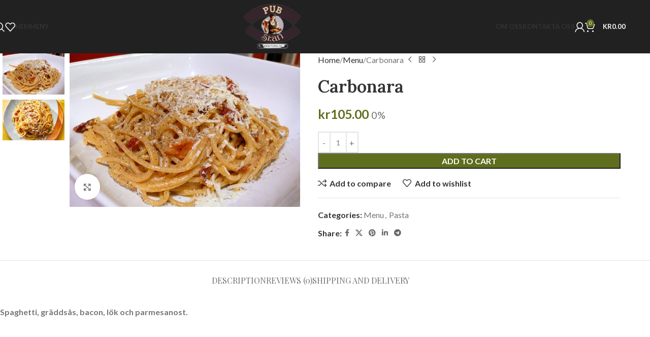

--- FILE ---
content_type: text/html; charset=UTF-8
request_url: https://pub51.se/product/carbonara/
body_size: 30328
content:
<!DOCTYPE html>
<html lang="en-US">
<head>
	<meta charset="UTF-8">
	<link rel="profile" href="https://gmpg.org/xfn/11">
	<link rel="pingback" href="https://pub51.se/xmlrpc.php">

	<title>Carbonara &#8211; Pub51</title>
<meta name='robots' content='max-image-preview:large' />
<script>window._wca = window._wca || [];</script>
<link rel='dns-prefetch' href='//stats.wp.com' />
<link rel='dns-prefetch' href='//fonts.googleapis.com' />
<link rel="alternate" type="application/rss+xml" title="Pub51 &raquo; Feed" href="https://pub51.se/feed/" />
<link rel="alternate" type="application/rss+xml" title="Pub51 &raquo; Comments Feed" href="https://pub51.se/comments/feed/" />
<link rel="alternate" type="application/rss+xml" title="Pub51 &raquo; Carbonara Comments Feed" href="https://pub51.se/product/carbonara/feed/" />
<link rel="alternate" title="oEmbed (JSON)" type="application/json+oembed" href="https://pub51.se/wp-json/oembed/1.0/embed?url=https%3A%2F%2Fpub51.se%2Fproduct%2Fcarbonara%2F" />
<link rel="alternate" title="oEmbed (XML)" type="text/xml+oembed" href="https://pub51.se/wp-json/oembed/1.0/embed?url=https%3A%2F%2Fpub51.se%2Fproduct%2Fcarbonara%2F&#038;format=xml" />
<style id='wp-img-auto-sizes-contain-inline-css' type='text/css'>
img:is([sizes=auto i],[sizes^="auto," i]){contain-intrinsic-size:3000px 1500px}
/*# sourceURL=wp-img-auto-sizes-contain-inline-css */
</style>
<link rel='stylesheet' id='wp-block-library-css' href='https://pub51.se/wp-includes/css/dist/block-library/style.min.css?ver=6.9' type='text/css' media='all' />
<style id='wp-block-library-inline-css' type='text/css'>
.has-text-align-justify{text-align:justify;}

/*# sourceURL=wp-block-library-inline-css */
</style><link rel='stylesheet' id='wc-blocks-style-css' href='https://pub51.se/wp-content/plugins/woocommerce/assets/client/blocks/wc-blocks.css?ver=wc-10.1.3' type='text/css' media='all' />
<style id='global-styles-inline-css' type='text/css'>
:root{--wp--preset--aspect-ratio--square: 1;--wp--preset--aspect-ratio--4-3: 4/3;--wp--preset--aspect-ratio--3-4: 3/4;--wp--preset--aspect-ratio--3-2: 3/2;--wp--preset--aspect-ratio--2-3: 2/3;--wp--preset--aspect-ratio--16-9: 16/9;--wp--preset--aspect-ratio--9-16: 9/16;--wp--preset--color--black: #000000;--wp--preset--color--cyan-bluish-gray: #abb8c3;--wp--preset--color--white: #ffffff;--wp--preset--color--pale-pink: #f78da7;--wp--preset--color--vivid-red: #cf2e2e;--wp--preset--color--luminous-vivid-orange: #ff6900;--wp--preset--color--luminous-vivid-amber: #fcb900;--wp--preset--color--light-green-cyan: #7bdcb5;--wp--preset--color--vivid-green-cyan: #00d084;--wp--preset--color--pale-cyan-blue: #8ed1fc;--wp--preset--color--vivid-cyan-blue: #0693e3;--wp--preset--color--vivid-purple: #9b51e0;--wp--preset--gradient--vivid-cyan-blue-to-vivid-purple: linear-gradient(135deg,rgb(6,147,227) 0%,rgb(155,81,224) 100%);--wp--preset--gradient--light-green-cyan-to-vivid-green-cyan: linear-gradient(135deg,rgb(122,220,180) 0%,rgb(0,208,130) 100%);--wp--preset--gradient--luminous-vivid-amber-to-luminous-vivid-orange: linear-gradient(135deg,rgb(252,185,0) 0%,rgb(255,105,0) 100%);--wp--preset--gradient--luminous-vivid-orange-to-vivid-red: linear-gradient(135deg,rgb(255,105,0) 0%,rgb(207,46,46) 100%);--wp--preset--gradient--very-light-gray-to-cyan-bluish-gray: linear-gradient(135deg,rgb(238,238,238) 0%,rgb(169,184,195) 100%);--wp--preset--gradient--cool-to-warm-spectrum: linear-gradient(135deg,rgb(74,234,220) 0%,rgb(151,120,209) 20%,rgb(207,42,186) 40%,rgb(238,44,130) 60%,rgb(251,105,98) 80%,rgb(254,248,76) 100%);--wp--preset--gradient--blush-light-purple: linear-gradient(135deg,rgb(255,206,236) 0%,rgb(152,150,240) 100%);--wp--preset--gradient--blush-bordeaux: linear-gradient(135deg,rgb(254,205,165) 0%,rgb(254,45,45) 50%,rgb(107,0,62) 100%);--wp--preset--gradient--luminous-dusk: linear-gradient(135deg,rgb(255,203,112) 0%,rgb(199,81,192) 50%,rgb(65,88,208) 100%);--wp--preset--gradient--pale-ocean: linear-gradient(135deg,rgb(255,245,203) 0%,rgb(182,227,212) 50%,rgb(51,167,181) 100%);--wp--preset--gradient--electric-grass: linear-gradient(135deg,rgb(202,248,128) 0%,rgb(113,206,126) 100%);--wp--preset--gradient--midnight: linear-gradient(135deg,rgb(2,3,129) 0%,rgb(40,116,252) 100%);--wp--preset--font-size--small: 13px;--wp--preset--font-size--medium: 20px;--wp--preset--font-size--large: 36px;--wp--preset--font-size--x-large: 42px;--wp--preset--spacing--20: 0.44rem;--wp--preset--spacing--30: 0.67rem;--wp--preset--spacing--40: 1rem;--wp--preset--spacing--50: 1.5rem;--wp--preset--spacing--60: 2.25rem;--wp--preset--spacing--70: 3.38rem;--wp--preset--spacing--80: 5.06rem;--wp--preset--shadow--natural: 6px 6px 9px rgba(0, 0, 0, 0.2);--wp--preset--shadow--deep: 12px 12px 50px rgba(0, 0, 0, 0.4);--wp--preset--shadow--sharp: 6px 6px 0px rgba(0, 0, 0, 0.2);--wp--preset--shadow--outlined: 6px 6px 0px -3px rgb(255, 255, 255), 6px 6px rgb(0, 0, 0);--wp--preset--shadow--crisp: 6px 6px 0px rgb(0, 0, 0);}:where(body) { margin: 0; }.wp-site-blocks > .alignleft { float: left; margin-right: 2em; }.wp-site-blocks > .alignright { float: right; margin-left: 2em; }.wp-site-blocks > .aligncenter { justify-content: center; margin-left: auto; margin-right: auto; }:where(.is-layout-flex){gap: 0.5em;}:where(.is-layout-grid){gap: 0.5em;}.is-layout-flow > .alignleft{float: left;margin-inline-start: 0;margin-inline-end: 2em;}.is-layout-flow > .alignright{float: right;margin-inline-start: 2em;margin-inline-end: 0;}.is-layout-flow > .aligncenter{margin-left: auto !important;margin-right: auto !important;}.is-layout-constrained > .alignleft{float: left;margin-inline-start: 0;margin-inline-end: 2em;}.is-layout-constrained > .alignright{float: right;margin-inline-start: 2em;margin-inline-end: 0;}.is-layout-constrained > .aligncenter{margin-left: auto !important;margin-right: auto !important;}.is-layout-constrained > :where(:not(.alignleft):not(.alignright):not(.alignfull)){margin-left: auto !important;margin-right: auto !important;}body .is-layout-flex{display: flex;}.is-layout-flex{flex-wrap: wrap;align-items: center;}.is-layout-flex > :is(*, div){margin: 0;}body .is-layout-grid{display: grid;}.is-layout-grid > :is(*, div){margin: 0;}body{padding-top: 0px;padding-right: 0px;padding-bottom: 0px;padding-left: 0px;}a:where(:not(.wp-element-button)){text-decoration: none;}:root :where(.wp-element-button, .wp-block-button__link){background-color: #32373c;border-width: 0;color: #fff;font-family: inherit;font-size: inherit;font-style: inherit;font-weight: inherit;letter-spacing: inherit;line-height: inherit;padding-top: calc(0.667em + 2px);padding-right: calc(1.333em + 2px);padding-bottom: calc(0.667em + 2px);padding-left: calc(1.333em + 2px);text-decoration: none;text-transform: inherit;}.has-black-color{color: var(--wp--preset--color--black) !important;}.has-cyan-bluish-gray-color{color: var(--wp--preset--color--cyan-bluish-gray) !important;}.has-white-color{color: var(--wp--preset--color--white) !important;}.has-pale-pink-color{color: var(--wp--preset--color--pale-pink) !important;}.has-vivid-red-color{color: var(--wp--preset--color--vivid-red) !important;}.has-luminous-vivid-orange-color{color: var(--wp--preset--color--luminous-vivid-orange) !important;}.has-luminous-vivid-amber-color{color: var(--wp--preset--color--luminous-vivid-amber) !important;}.has-light-green-cyan-color{color: var(--wp--preset--color--light-green-cyan) !important;}.has-vivid-green-cyan-color{color: var(--wp--preset--color--vivid-green-cyan) !important;}.has-pale-cyan-blue-color{color: var(--wp--preset--color--pale-cyan-blue) !important;}.has-vivid-cyan-blue-color{color: var(--wp--preset--color--vivid-cyan-blue) !important;}.has-vivid-purple-color{color: var(--wp--preset--color--vivid-purple) !important;}.has-black-background-color{background-color: var(--wp--preset--color--black) !important;}.has-cyan-bluish-gray-background-color{background-color: var(--wp--preset--color--cyan-bluish-gray) !important;}.has-white-background-color{background-color: var(--wp--preset--color--white) !important;}.has-pale-pink-background-color{background-color: var(--wp--preset--color--pale-pink) !important;}.has-vivid-red-background-color{background-color: var(--wp--preset--color--vivid-red) !important;}.has-luminous-vivid-orange-background-color{background-color: var(--wp--preset--color--luminous-vivid-orange) !important;}.has-luminous-vivid-amber-background-color{background-color: var(--wp--preset--color--luminous-vivid-amber) !important;}.has-light-green-cyan-background-color{background-color: var(--wp--preset--color--light-green-cyan) !important;}.has-vivid-green-cyan-background-color{background-color: var(--wp--preset--color--vivid-green-cyan) !important;}.has-pale-cyan-blue-background-color{background-color: var(--wp--preset--color--pale-cyan-blue) !important;}.has-vivid-cyan-blue-background-color{background-color: var(--wp--preset--color--vivid-cyan-blue) !important;}.has-vivid-purple-background-color{background-color: var(--wp--preset--color--vivid-purple) !important;}.has-black-border-color{border-color: var(--wp--preset--color--black) !important;}.has-cyan-bluish-gray-border-color{border-color: var(--wp--preset--color--cyan-bluish-gray) !important;}.has-white-border-color{border-color: var(--wp--preset--color--white) !important;}.has-pale-pink-border-color{border-color: var(--wp--preset--color--pale-pink) !important;}.has-vivid-red-border-color{border-color: var(--wp--preset--color--vivid-red) !important;}.has-luminous-vivid-orange-border-color{border-color: var(--wp--preset--color--luminous-vivid-orange) !important;}.has-luminous-vivid-amber-border-color{border-color: var(--wp--preset--color--luminous-vivid-amber) !important;}.has-light-green-cyan-border-color{border-color: var(--wp--preset--color--light-green-cyan) !important;}.has-vivid-green-cyan-border-color{border-color: var(--wp--preset--color--vivid-green-cyan) !important;}.has-pale-cyan-blue-border-color{border-color: var(--wp--preset--color--pale-cyan-blue) !important;}.has-vivid-cyan-blue-border-color{border-color: var(--wp--preset--color--vivid-cyan-blue) !important;}.has-vivid-purple-border-color{border-color: var(--wp--preset--color--vivid-purple) !important;}.has-vivid-cyan-blue-to-vivid-purple-gradient-background{background: var(--wp--preset--gradient--vivid-cyan-blue-to-vivid-purple) !important;}.has-light-green-cyan-to-vivid-green-cyan-gradient-background{background: var(--wp--preset--gradient--light-green-cyan-to-vivid-green-cyan) !important;}.has-luminous-vivid-amber-to-luminous-vivid-orange-gradient-background{background: var(--wp--preset--gradient--luminous-vivid-amber-to-luminous-vivid-orange) !important;}.has-luminous-vivid-orange-to-vivid-red-gradient-background{background: var(--wp--preset--gradient--luminous-vivid-orange-to-vivid-red) !important;}.has-very-light-gray-to-cyan-bluish-gray-gradient-background{background: var(--wp--preset--gradient--very-light-gray-to-cyan-bluish-gray) !important;}.has-cool-to-warm-spectrum-gradient-background{background: var(--wp--preset--gradient--cool-to-warm-spectrum) !important;}.has-blush-light-purple-gradient-background{background: var(--wp--preset--gradient--blush-light-purple) !important;}.has-blush-bordeaux-gradient-background{background: var(--wp--preset--gradient--blush-bordeaux) !important;}.has-luminous-dusk-gradient-background{background: var(--wp--preset--gradient--luminous-dusk) !important;}.has-pale-ocean-gradient-background{background: var(--wp--preset--gradient--pale-ocean) !important;}.has-electric-grass-gradient-background{background: var(--wp--preset--gradient--electric-grass) !important;}.has-midnight-gradient-background{background: var(--wp--preset--gradient--midnight) !important;}.has-small-font-size{font-size: var(--wp--preset--font-size--small) !important;}.has-medium-font-size{font-size: var(--wp--preset--font-size--medium) !important;}.has-large-font-size{font-size: var(--wp--preset--font-size--large) !important;}.has-x-large-font-size{font-size: var(--wp--preset--font-size--x-large) !important;}
/*# sourceURL=global-styles-inline-css */
</style>

<style id='woocommerce-inline-inline-css' type='text/css'>
.woocommerce form .form-row .required { visibility: visible; }
/*# sourceURL=woocommerce-inline-inline-css */
</style>
<link rel='stylesheet' id='elementor-frontend-css' href='https://pub51.se/wp-content/uploads/elementor/css/custom-frontend.min.css?ver=1766457607' type='text/css' media='all' />
<link rel='stylesheet' id='elementor-post-1562-css' href='https://pub51.se/wp-content/uploads/elementor/css/post-1562.css?ver=1766457607' type='text/css' media='all' />
<link rel='stylesheet' id='wd-style-base-css' href='https://pub51.se/wp-content/themes/woodmart/css/parts/base.min.css?ver=8.2.7' type='text/css' media='all' />
<link rel='stylesheet' id='wd-helpers-wpb-elem-css' href='https://pub51.se/wp-content/themes/woodmart/css/parts/helpers-wpb-elem.min.css?ver=8.2.7' type='text/css' media='all' />
<link rel='stylesheet' id='wd-revolution-slider-css' href='https://pub51.se/wp-content/themes/woodmart/css/parts/int-rev-slider.min.css?ver=8.2.7' type='text/css' media='all' />
<link rel='stylesheet' id='wd-woo-stripe-css' href='https://pub51.se/wp-content/themes/woodmart/css/parts/int-woo-stripe.min.css?ver=8.2.7' type='text/css' media='all' />
<link rel='stylesheet' id='wd-woo-payments-css' href='https://pub51.se/wp-content/themes/woodmart/css/parts/int-woo-payments.min.css?ver=8.2.7' type='text/css' media='all' />
<link rel='stylesheet' id='wd-woo-paypal-payments-css' href='https://pub51.se/wp-content/themes/woodmart/css/parts/int-woo-paypal-payments.min.css?ver=8.2.7' type='text/css' media='all' />
<link rel='stylesheet' id='wd-elementor-base-css' href='https://pub51.se/wp-content/themes/woodmart/css/parts/int-elem-base.min.css?ver=8.2.7' type='text/css' media='all' />
<link rel='stylesheet' id='wd-woocommerce-base-css' href='https://pub51.se/wp-content/themes/woodmart/css/parts/woocommerce-base.min.css?ver=8.2.7' type='text/css' media='all' />
<link rel='stylesheet' id='wd-mod-star-rating-css' href='https://pub51.se/wp-content/themes/woodmart/css/parts/mod-star-rating.min.css?ver=8.2.7' type='text/css' media='all' />
<link rel='stylesheet' id='wd-woocommerce-block-notices-css' href='https://pub51.se/wp-content/themes/woodmart/css/parts/woo-mod-block-notices.min.css?ver=8.2.7' type='text/css' media='all' />
<link rel='stylesheet' id='wd-woo-mod-quantity-css' href='https://pub51.se/wp-content/themes/woodmart/css/parts/woo-mod-quantity.min.css?ver=8.2.7' type='text/css' media='all' />
<link rel='stylesheet' id='wd-woo-single-prod-el-base-css' href='https://pub51.se/wp-content/themes/woodmart/css/parts/woo-single-prod-el-base.min.css?ver=8.2.7' type='text/css' media='all' />
<link rel='stylesheet' id='wd-woo-mod-stock-status-css' href='https://pub51.se/wp-content/themes/woodmart/css/parts/woo-mod-stock-status.min.css?ver=8.2.7' type='text/css' media='all' />
<link rel='stylesheet' id='wd-woo-mod-shop-attributes-css' href='https://pub51.se/wp-content/themes/woodmart/css/parts/woo-mod-shop-attributes.min.css?ver=8.2.7' type='text/css' media='all' />
<link rel='stylesheet' id='wd-wp-blocks-css' href='https://pub51.se/wp-content/themes/woodmart/css/parts/wp-blocks.min.css?ver=8.2.7' type='text/css' media='all' />
<link rel='stylesheet' id='child-style-css' href='https://pub51.se/wp-content/themes/woodmart-child/style.css?ver=8.2.7' type='text/css' media='all' />
<link rel='stylesheet' id='wd-header-base-css' href='https://pub51.se/wp-content/themes/woodmart/css/parts/header-base.min.css?ver=8.2.7' type='text/css' media='all' />
<link rel='stylesheet' id='wd-mod-tools-css' href='https://pub51.se/wp-content/themes/woodmart/css/parts/mod-tools.min.css?ver=8.2.7' type='text/css' media='all' />
<link rel='stylesheet' id='wd-header-search-css' href='https://pub51.se/wp-content/themes/woodmart/css/parts/header-el-search.min.css?ver=8.2.7' type='text/css' media='all' />
<link rel='stylesheet' id='wd-header-elements-base-css' href='https://pub51.se/wp-content/themes/woodmart/css/parts/header-el-base.min.css?ver=8.2.7' type='text/css' media='all' />
<link rel='stylesheet' id='wd-text-block-css' href='https://pub51.se/wp-content/themes/woodmart/css/parts/el-text-block.min.css?ver=8.2.7' type='text/css' media='all' />
<link rel='stylesheet' id='wd-dropdown-aside-css' href='https://pub51.se/wp-content/themes/woodmart/css/parts/mod-dropdown-aside.min.css?ver=8.2.7' type='text/css' media='all' />
<link rel='stylesheet' id='wd-mod-nav-menu-label-css' href='https://pub51.se/wp-content/themes/woodmart/css/parts/mod-nav-menu-label.min.css?ver=8.2.7' type='text/css' media='all' />
<link rel='stylesheet' id='wd-section-title-css' href='https://pub51.se/wp-content/themes/woodmart/css/parts/el-section-title.min.css?ver=8.2.7' type='text/css' media='all' />
<link rel='stylesheet' id='wd-button-css' href='https://pub51.se/wp-content/themes/woodmart/css/parts/el-button.min.css?ver=8.2.7' type='text/css' media='all' />
<link rel='stylesheet' id='wd-widget-wd-recent-posts-css' href='https://pub51.se/wp-content/themes/woodmart/css/parts/widget-wd-recent-posts.min.css?ver=8.2.7' type='text/css' media='all' />
<link rel='stylesheet' id='wd-woo-mod-login-form-css' href='https://pub51.se/wp-content/themes/woodmart/css/parts/woo-mod-login-form.min.css?ver=8.2.7' type='text/css' media='all' />
<link rel='stylesheet' id='wd-header-my-account-css' href='https://pub51.se/wp-content/themes/woodmart/css/parts/header-el-my-account.min.css?ver=8.2.7' type='text/css' media='all' />
<link rel='stylesheet' id='wd-header-cart-side-css' href='https://pub51.se/wp-content/themes/woodmart/css/parts/header-el-cart-side.min.css?ver=8.2.7' type='text/css' media='all' />
<link rel='stylesheet' id='wd-header-cart-css' href='https://pub51.se/wp-content/themes/woodmart/css/parts/header-el-cart.min.css?ver=8.2.7' type='text/css' media='all' />
<link rel='stylesheet' id='wd-widget-shopping-cart-css' href='https://pub51.se/wp-content/themes/woodmart/css/parts/woo-widget-shopping-cart.min.css?ver=8.2.7' type='text/css' media='all' />
<link rel='stylesheet' id='wd-widget-product-list-css' href='https://pub51.se/wp-content/themes/woodmart/css/parts/woo-widget-product-list.min.css?ver=8.2.7' type='text/css' media='all' />
<link rel='stylesheet' id='wd-header-mobile-nav-dropdown-css' href='https://pub51.se/wp-content/themes/woodmart/css/parts/header-el-mobile-nav-dropdown.min.css?ver=8.2.7' type='text/css' media='all' />
<link rel='stylesheet' id='wd-page-title-css' href='https://pub51.se/wp-content/themes/woodmart/css/parts/page-title.min.css?ver=8.2.7' type='text/css' media='all' />
<link rel='stylesheet' id='wd-woo-single-prod-predefined-css' href='https://pub51.se/wp-content/themes/woodmart/css/parts/woo-single-prod-predefined.min.css?ver=8.2.7' type='text/css' media='all' />
<link rel='stylesheet' id='wd-woo-single-prod-and-quick-view-predefined-css' href='https://pub51.se/wp-content/themes/woodmart/css/parts/woo-single-prod-and-quick-view-predefined.min.css?ver=8.2.7' type='text/css' media='all' />
<link rel='stylesheet' id='wd-woo-single-prod-el-tabs-predefined-css' href='https://pub51.se/wp-content/themes/woodmart/css/parts/woo-single-prod-el-tabs-predefined.min.css?ver=8.2.7' type='text/css' media='all' />
<link rel='stylesheet' id='wd-woo-single-prod-el-gallery-css' href='https://pub51.se/wp-content/themes/woodmart/css/parts/woo-single-prod-el-gallery.min.css?ver=8.2.7' type='text/css' media='all' />
<link rel='stylesheet' id='wd-woo-single-prod-el-gallery-opt-thumb-left-desktop-css' href='https://pub51.se/wp-content/themes/woodmart/css/parts/woo-single-prod-el-gallery-opt-thumb-left-desktop.min.css?ver=8.2.7' type='text/css' media='all' />
<link rel='stylesheet' id='wd-swiper-css' href='https://pub51.se/wp-content/themes/woodmart/css/parts/lib-swiper.min.css?ver=8.2.7' type='text/css' media='all' />
<link rel='stylesheet' id='wd-swiper-arrows-css' href='https://pub51.se/wp-content/themes/woodmart/css/parts/lib-swiper-arrows.min.css?ver=8.2.7' type='text/css' media='all' />
<link rel='stylesheet' id='wd-photoswipe-css' href='https://pub51.se/wp-content/themes/woodmart/css/parts/lib-photoswipe.min.css?ver=8.2.7' type='text/css' media='all' />
<link rel='stylesheet' id='wd-woo-single-prod-el-navigation-css' href='https://pub51.se/wp-content/themes/woodmart/css/parts/woo-single-prod-el-navigation.min.css?ver=8.2.7' type='text/css' media='all' />
<link rel='stylesheet' id='wd-social-icons-css' href='https://pub51.se/wp-content/themes/woodmart/css/parts/el-social-icons.min.css?ver=8.2.7' type='text/css' media='all' />
<link rel='stylesheet' id='wd-image-gallery-css' href='https://pub51.se/wp-content/themes/woodmart/css/parts/el-gallery.min.css?ver=8.2.7' type='text/css' media='all' />
<link rel='stylesheet' id='wd-tabs-css' href='https://pub51.se/wp-content/themes/woodmart/css/parts/el-tabs.min.css?ver=8.2.7' type='text/css' media='all' />
<link rel='stylesheet' id='wd-woo-single-prod-el-tabs-opt-layout-tabs-css' href='https://pub51.se/wp-content/themes/woodmart/css/parts/woo-single-prod-el-tabs-opt-layout-tabs.min.css?ver=8.2.7' type='text/css' media='all' />
<link rel='stylesheet' id='wd-accordion-css' href='https://pub51.se/wp-content/themes/woodmart/css/parts/el-accordion.min.css?ver=8.2.7' type='text/css' media='all' />
<link rel='stylesheet' id='wd-accordion-elem-wpb-css' href='https://pub51.se/wp-content/themes/woodmart/css/parts/el-accordion-wpb-elem.min.css?ver=8.2.7' type='text/css' media='all' />
<link rel='stylesheet' id='wd-woo-single-prod-el-reviews-css' href='https://pub51.se/wp-content/themes/woodmart/css/parts/woo-single-prod-el-reviews.min.css?ver=8.2.7' type='text/css' media='all' />
<link rel='stylesheet' id='wd-woo-single-prod-el-reviews-style-1-css' href='https://pub51.se/wp-content/themes/woodmart/css/parts/woo-single-prod-el-reviews-style-1.min.css?ver=8.2.7' type='text/css' media='all' />
<link rel='stylesheet' id='wd-post-types-mod-comments-css' href='https://pub51.se/wp-content/themes/woodmart/css/parts/post-types-mod-comments.min.css?ver=8.2.7' type='text/css' media='all' />
<link rel='stylesheet' id='wd-product-loop-css' href='https://pub51.se/wp-content/themes/woodmart/css/parts/woo-product-loop.min.css?ver=8.2.7' type='text/css' media='all' />
<link rel='stylesheet' id='wd-product-loop-base-css' href='https://pub51.se/wp-content/themes/woodmart/css/parts/woo-product-loop-base.min.css?ver=8.2.7' type='text/css' media='all' />
<link rel='stylesheet' id='wd-woo-mod-add-btn-replace-css' href='https://pub51.se/wp-content/themes/woodmart/css/parts/woo-mod-add-btn-replace.min.css?ver=8.2.7' type='text/css' media='all' />
<link rel='stylesheet' id='wd-mod-more-description-css' href='https://pub51.se/wp-content/themes/woodmart/css/parts/mod-more-description.min.css?ver=8.2.7' type='text/css' media='all' />
<link rel='stylesheet' id='wd-mfp-popup-css' href='https://pub51.se/wp-content/themes/woodmart/css/parts/lib-magnific-popup.min.css?ver=8.2.7' type='text/css' media='all' />
<link rel='stylesheet' id='wd-swiper-pagin-css' href='https://pub51.se/wp-content/themes/woodmart/css/parts/lib-swiper-pagin.min.css?ver=8.2.7' type='text/css' media='all' />
<link rel='stylesheet' id='wd-widget-collapse-css' href='https://pub51.se/wp-content/themes/woodmart/css/parts/opt-widget-collapse.min.css?ver=8.2.7' type='text/css' media='all' />
<link rel='stylesheet' id='wd-footer-base-css' href='https://pub51.se/wp-content/themes/woodmart/css/parts/footer-base.min.css?ver=8.2.7' type='text/css' media='all' />
<link rel='stylesheet' id='wd-brands-css' href='https://pub51.se/wp-content/themes/woodmart/css/parts/el-brand.min.css?ver=8.2.7' type='text/css' media='all' />
<link rel='stylesheet' id='wd-list-css' href='https://pub51.se/wp-content/themes/woodmart/css/parts/el-list.min.css?ver=8.2.7' type='text/css' media='all' />
<link rel='stylesheet' id='wd-el-list-css' href='https://pub51.se/wp-content/themes/woodmart/css/parts/el-list-wpb-elem.min.css?ver=8.2.7' type='text/css' media='all' />
<link rel='stylesheet' id='wd-widget-nav-css' href='https://pub51.se/wp-content/themes/woodmart/css/parts/widget-nav.min.css?ver=8.2.7' type='text/css' media='all' />
<link rel='stylesheet' id='wd-scroll-top-css' href='https://pub51.se/wp-content/themes/woodmart/css/parts/opt-scrolltotop.min.css?ver=8.2.7' type='text/css' media='all' />
<link rel='stylesheet' id='wd-header-search-fullscreen-css' href='https://pub51.se/wp-content/themes/woodmart/css/parts/header-el-search-fullscreen-general.min.css?ver=8.2.7' type='text/css' media='all' />
<link rel='stylesheet' id='wd-header-search-fullscreen-1-css' href='https://pub51.se/wp-content/themes/woodmart/css/parts/header-el-search-fullscreen-1.min.css?ver=8.2.7' type='text/css' media='all' />
<link rel='stylesheet' id='wd-wd-search-form-css' href='https://pub51.se/wp-content/themes/woodmart/css/parts/wd-search-form.min.css?ver=8.2.7' type='text/css' media='all' />
<link rel='stylesheet' id='wd-wd-search-results-css' href='https://pub51.se/wp-content/themes/woodmart/css/parts/wd-search-results.min.css?ver=8.2.7' type='text/css' media='all' />
<link rel='stylesheet' id='wd-wd-search-dropdown-css' href='https://pub51.se/wp-content/themes/woodmart/css/parts/wd-search-dropdown.min.css?ver=8.2.7' type='text/css' media='all' />
<link rel='stylesheet' id='wd-header-my-account-sidebar-css' href='https://pub51.se/wp-content/themes/woodmart/css/parts/header-el-my-account-sidebar.min.css?ver=8.2.7' type='text/css' media='all' />
<link rel='stylesheet' id='wd-mc4wp-css' href='https://pub51.se/wp-content/themes/woodmart/css/parts/int-mc4wp.min.css?ver=8.2.7' type='text/css' media='all' />
<link rel='stylesheet' id='wd-bottom-toolbar-css' href='https://pub51.se/wp-content/themes/woodmart/css/parts/opt-bottom-toolbar.min.css?ver=8.2.7' type='text/css' media='all' />
<link rel='stylesheet' id='xts-style-header_488884-css' href='https://pub51.se/wp-content/uploads/2025/09/xts-header_488884-1757232795.css?ver=8.2.7' type='text/css' media='all' />
<link rel='stylesheet' id='xts-google-fonts-css' href='https://fonts.googleapis.com/css?family=Lato%3A400%2C700%2C300%7CPlayfair+Display%3A400%2C600%2C400italic%7CLora%3A400%2C600&#038;ver=8.2.7' type='text/css' media='all' />
<link rel='stylesheet' id='jetpack_css-css' href='https://pub51.se/wp-content/plugins/jetpack/css/jetpack.css?ver=12.5.1' type='text/css' media='all' />
<script type="text/javascript" src="https://pub51.se/wp-includes/js/jquery/jquery.min.js?ver=3.7.1" id="jquery-core-js"></script>
<script type="text/javascript" src="https://pub51.se/wp-includes/js/jquery/jquery-migrate.min.js?ver=3.4.1" id="jquery-migrate-js"></script>
<script type="text/javascript" src="https://pub51.se/wp-content/plugins/woocommerce/assets/js/jquery-blockui/jquery.blockUI.min.js?ver=2.7.0-wc.10.1.3" id="jquery-blockui-js" defer="defer" data-wp-strategy="defer"></script>
<script type="text/javascript" id="wc-add-to-cart-js-extra">
/* <![CDATA[ */
var wc_add_to_cart_params = {"ajax_url":"/wp-admin/admin-ajax.php","wc_ajax_url":"/?wc-ajax=%%endpoint%%","i18n_view_cart":"View cart","cart_url":"https://pub51.se/cart/","is_cart":"","cart_redirect_after_add":"no"};
//# sourceURL=wc-add-to-cart-js-extra
/* ]]> */
</script>
<script type="text/javascript" src="https://pub51.se/wp-content/plugins/woocommerce/assets/js/frontend/add-to-cart.min.js?ver=10.1.3" id="wc-add-to-cart-js" defer="defer" data-wp-strategy="defer"></script>
<script type="text/javascript" src="https://pub51.se/wp-content/plugins/woocommerce/assets/js/zoom/jquery.zoom.min.js?ver=1.7.21-wc.10.1.3" id="zoom-js" defer="defer" data-wp-strategy="defer"></script>
<script type="text/javascript" id="wc-single-product-js-extra">
/* <![CDATA[ */
var wc_single_product_params = {"i18n_required_rating_text":"Please select a rating","i18n_rating_options":["1 of 5 stars","2 of 5 stars","3 of 5 stars","4 of 5 stars","5 of 5 stars"],"i18n_product_gallery_trigger_text":"View full-screen image gallery","review_rating_required":"yes","flexslider":{"rtl":false,"animation":"slide","smoothHeight":true,"directionNav":false,"controlNav":"thumbnails","slideshow":false,"animationSpeed":500,"animationLoop":false,"allowOneSlide":false},"zoom_enabled":"","zoom_options":[],"photoswipe_enabled":"","photoswipe_options":{"shareEl":false,"closeOnScroll":false,"history":false,"hideAnimationDuration":0,"showAnimationDuration":0},"flexslider_enabled":""};
//# sourceURL=wc-single-product-js-extra
/* ]]> */
</script>
<script type="text/javascript" src="https://pub51.se/wp-content/plugins/woocommerce/assets/js/frontend/single-product.min.js?ver=10.1.3" id="wc-single-product-js" defer="defer" data-wp-strategy="defer"></script>
<script type="text/javascript" src="https://pub51.se/wp-content/plugins/woocommerce/assets/js/js-cookie/js.cookie.min.js?ver=2.1.4-wc.10.1.3" id="js-cookie-js" defer="defer" data-wp-strategy="defer"></script>
<script type="text/javascript" id="woocommerce-js-extra">
/* <![CDATA[ */
var woocommerce_params = {"ajax_url":"/wp-admin/admin-ajax.php","wc_ajax_url":"/?wc-ajax=%%endpoint%%","i18n_password_show":"Show password","i18n_password_hide":"Hide password"};
//# sourceURL=woocommerce-js-extra
/* ]]> */
</script>
<script type="text/javascript" src="https://pub51.se/wp-content/plugins/woocommerce/assets/js/frontend/woocommerce.min.js?ver=10.1.3" id="woocommerce-js" defer="defer" data-wp-strategy="defer"></script>
<script type="text/javascript" id="WCPAY_ASSETS-js-extra">
/* <![CDATA[ */
var wcpayAssets = {"url":"https://pub51.se/wp-content/plugins/woocommerce-payments/dist/"};
//# sourceURL=WCPAY_ASSETS-js-extra
/* ]]> */
</script>
<script type="text/javascript" src="https://stats.wp.com/s-202603.js" id="woocommerce-analytics-js" defer="defer" data-wp-strategy="defer"></script>
<script type="text/javascript" id="woocommerce-tokenization-form-js-extra">
/* <![CDATA[ */
var wc_tokenization_form_params = {"is_registration_required":"","is_logged_in":""};
//# sourceURL=woocommerce-tokenization-form-js-extra
/* ]]> */
</script>
<script type="text/javascript" src="https://pub51.se/wp-content/plugins/woocommerce/assets/js/frontend/tokenization-form.min.js?ver=10.1.3" id="woocommerce-tokenization-form-js"></script>
<script type="text/javascript" src="https://pub51.se/wp-content/themes/woodmart/js/scripts/global/scrollBar.min.js?ver=8.2.7" id="wd-scrollbar-js"></script>
<link rel="https://api.w.org/" href="https://pub51.se/wp-json/" /><link rel="alternate" title="JSON" type="application/json" href="https://pub51.se/wp-json/wp/v2/product/2431" /><link rel="EditURI" type="application/rsd+xml" title="RSD" href="https://pub51.se/xmlrpc.php?rsd" />
<meta name="generator" content="WordPress 6.9" />
<meta name="generator" content="WooCommerce 10.1.3" />
<link rel="canonical" href="https://pub51.se/product/carbonara/" />
<link rel='shortlink' href='https://pub51.se/?p=2431' />
	<style>img#wpstats{display:none}</style>
		<meta name="pinterest-rich-pin" content="false" />					<meta name="viewport" content="width=device-width, initial-scale=1.0, maximum-scale=1.0, user-scalable=no">
										<noscript><style>.woocommerce-product-gallery{ opacity: 1 !important; }</style></noscript>
	<meta name="generator" content="Elementor 3.31.3; features: e_font_icon_svg, additional_custom_breakpoints, e_element_cache; settings: css_print_method-external, google_font-enabled, font_display-auto">
<style type="text/css">.recentcomments a{display:inline !important;padding:0 !important;margin:0 !important;}</style>			<style>
				.e-con.e-parent:nth-of-type(n+4):not(.e-lazyloaded):not(.e-no-lazyload),
				.e-con.e-parent:nth-of-type(n+4):not(.e-lazyloaded):not(.e-no-lazyload) * {
					background-image: none !important;
				}
				@media screen and (max-height: 1024px) {
					.e-con.e-parent:nth-of-type(n+3):not(.e-lazyloaded):not(.e-no-lazyload),
					.e-con.e-parent:nth-of-type(n+3):not(.e-lazyloaded):not(.e-no-lazyload) * {
						background-image: none !important;
					}
				}
				@media screen and (max-height: 640px) {
					.e-con.e-parent:nth-of-type(n+2):not(.e-lazyloaded):not(.e-no-lazyload),
					.e-con.e-parent:nth-of-type(n+2):not(.e-lazyloaded):not(.e-no-lazyload) * {
						background-image: none !important;
					}
				}
			</style>
			<meta name="generator" content="Powered by Slider Revolution 6.5.19 - responsive, Mobile-Friendly Slider Plugin for WordPress with comfortable drag and drop interface." />
<script>function setREVStartSize(e){
			//window.requestAnimationFrame(function() {
				window.RSIW = window.RSIW===undefined ? window.innerWidth : window.RSIW;
				window.RSIH = window.RSIH===undefined ? window.innerHeight : window.RSIH;
				try {
					var pw = document.getElementById(e.c).parentNode.offsetWidth,
						newh;
					pw = pw===0 || isNaN(pw) ? window.RSIW : pw;
					e.tabw = e.tabw===undefined ? 0 : parseInt(e.tabw);
					e.thumbw = e.thumbw===undefined ? 0 : parseInt(e.thumbw);
					e.tabh = e.tabh===undefined ? 0 : parseInt(e.tabh);
					e.thumbh = e.thumbh===undefined ? 0 : parseInt(e.thumbh);
					e.tabhide = e.tabhide===undefined ? 0 : parseInt(e.tabhide);
					e.thumbhide = e.thumbhide===undefined ? 0 : parseInt(e.thumbhide);
					e.mh = e.mh===undefined || e.mh=="" || e.mh==="auto" ? 0 : parseInt(e.mh,0);
					if(e.layout==="fullscreen" || e.l==="fullscreen")
						newh = Math.max(e.mh,window.RSIH);
					else{
						e.gw = Array.isArray(e.gw) ? e.gw : [e.gw];
						for (var i in e.rl) if (e.gw[i]===undefined || e.gw[i]===0) e.gw[i] = e.gw[i-1];
						e.gh = e.el===undefined || e.el==="" || (Array.isArray(e.el) && e.el.length==0)? e.gh : e.el;
						e.gh = Array.isArray(e.gh) ? e.gh : [e.gh];
						for (var i in e.rl) if (e.gh[i]===undefined || e.gh[i]===0) e.gh[i] = e.gh[i-1];
											
						var nl = new Array(e.rl.length),
							ix = 0,
							sl;
						e.tabw = e.tabhide>=pw ? 0 : e.tabw;
						e.thumbw = e.thumbhide>=pw ? 0 : e.thumbw;
						e.tabh = e.tabhide>=pw ? 0 : e.tabh;
						e.thumbh = e.thumbhide>=pw ? 0 : e.thumbh;
						for (var i in e.rl) nl[i] = e.rl[i]<window.RSIW ? 0 : e.rl[i];
						sl = nl[0];
						for (var i in nl) if (sl>nl[i] && nl[i]>0) { sl = nl[i]; ix=i;}
						var m = pw>(e.gw[ix]+e.tabw+e.thumbw) ? 1 : (pw-(e.tabw+e.thumbw)) / (e.gw[ix]);
						newh =  (e.gh[ix] * m) + (e.tabh + e.thumbh);
					}
					var el = document.getElementById(e.c);
					if (el!==null && el) el.style.height = newh+"px";
					el = document.getElementById(e.c+"_wrapper");
					if (el!==null && el) {
						el.style.height = newh+"px";
						el.style.display = "block";
					}
				} catch(e){
					console.log("Failure at Presize of Slider:" + e)
				}
			//});
		  };</script>
<style>
		
		</style>			<style id="wd-style-theme_settings_default-css" data-type="wd-style-theme_settings_default">
				@font-face {
	font-weight: normal;
	font-style: normal;
	font-family: "woodmart-font";
	src: url("//pub51.se/wp-content/themes/woodmart/fonts/woodmart-font-1-400.woff2?v=8.2.7") format("woff2");
}

@font-face {
	font-family: "star";
	font-weight: 400;
	font-style: normal;
	src: url("//pub51.se/wp-content/plugins/woocommerce/assets/fonts/star.eot?#iefix") format("embedded-opentype"), url("//pub51.se/wp-content/plugins/woocommerce/assets/fonts/star.woff") format("woff"), url("//pub51.se/wp-content/plugins/woocommerce/assets/fonts/star.ttf") format("truetype"), url("//pub51.se/wp-content/plugins/woocommerce/assets/fonts/star.svg#star") format("svg");
}

@font-face {
	font-family: "WooCommerce";
	font-weight: 400;
	font-style: normal;
	src: url("//pub51.se/wp-content/plugins/woocommerce/assets/fonts/WooCommerce.eot?#iefix") format("embedded-opentype"), url("//pub51.se/wp-content/plugins/woocommerce/assets/fonts/WooCommerce.woff") format("woff"), url("//pub51.se/wp-content/plugins/woocommerce/assets/fonts/WooCommerce.ttf") format("truetype"), url("//pub51.se/wp-content/plugins/woocommerce/assets/fonts/WooCommerce.svg#WooCommerce") format("svg");
}

:root {
	--wd-text-font: "Lato", Arial, Helvetica, sans-serif;
	--wd-text-font-weight: 400;
	--wd-text-color: rgb(118,118,118);
	--wd-text-font-size: 16px;
	--wd-title-font: "Playfair Display", Arial, Helvetica, sans-serif;
	--wd-title-font-weight: 400;
	--wd-title-color: #242424;
	--wd-entities-title-font: "Lora", Arial, Helvetica, sans-serif;
	--wd-entities-title-font-weight: 600;
	--wd-entities-title-color: #333333;
	--wd-entities-title-color-hover: rgb(51 51 51 / 65%);
	--wd-alternative-font: "Lato", Arial, Helvetica, sans-serif;
	--wd-widget-title-font: "Lora", Arial, Helvetica, sans-serif;
	--wd-widget-title-font-weight: 600;
	--wd-widget-title-transform: uppercase;
	--wd-widget-title-color: #333;
	--wd-widget-title-font-size: 16px;
	--wd-header-el-font: "Lato", Arial, Helvetica, sans-serif;
	--wd-header-el-font-weight: 700;
	--wd-header-el-transform: uppercase;
	--wd-header-el-font-size: 13px;
	--wd-primary-color: rgb(95,110,30);
	--wd-alternative-color: #fbbc34;
	--wd-link-color: #333333;
	--wd-link-color-hover: #242424;
	--btn-default-bgcolor: #f7f7f7;
	--btn-default-bgcolor-hover: #efefef;
	--btn-accented-bgcolor: rgb(95,110,30);
	--btn-accented-bgcolor-hover: rgb(76,86,8);
	--wd-form-brd-width: 2px;
	--notices-success-bg: #459647;
	--notices-success-color: #fff;
	--notices-warning-bg: #E0B252;
	--notices-warning-color: #fff;
}
.wd-popup.wd-age-verify {
	--wd-popup-width: 500px;
}
.wd-popup.wd-promo-popup {
	background-color: #111111;
	background-image: url(https://pub51.se/wp-content/uploads/2021/08/promo-popup.jpg);
	background-repeat: no-repeat;
	background-size: cover;
	background-position: center center;
	--wd-popup-width: 800px;
	--wd-popup-padding: 15px;
}
:is(.woodmart-woocommerce-layered-nav, .wd-product-category-filter) .wd-scroll-content {
	max-height: 223px;
}
.wd-page-title {
	background-color: #0a0a0a;
	background-image: url(https://pub51.se/wp-content/uploads/2021/10/food-page-title.jpg);
	background-size: cover;
	background-position: center center;
}
.wd-footer {
	background-color: rgb(17,17,17);
	background-image: none;
}
.wd-popup.popup-quick-view {
	--wd-popup-width: 920px;
}
:root{
--wd-container-w: 1222px;
--wd-form-brd-radius: 0px;
--btn-default-color: #333;
--btn-default-color-hover: #333;
--btn-accented-color: #fff;
--btn-accented-color-hover: #fff;
--btn-default-brd-radius: 0px;
--btn-default-box-shadow: none;
--btn-default-box-shadow-hover: none;
--btn-default-box-shadow-active: none;
--btn-default-bottom: 0px;
--btn-accented-brd-radius: 0px;
--btn-accented-box-shadow: none;
--btn-accented-box-shadow-hover: none;
--btn-accented-box-shadow-active: none;
--btn-accented-bottom: 0px;
--wd-brd-radius: 0px;
}

@media (min-width: 1222px) {
section.elementor-section.wd-section-stretch > .elementor-container {
margin-left: auto;
margin-right: auto;
}
}


			</style>
			<link rel='stylesheet' id='rs-plugin-settings-css' href='https://pub51.se/wp-content/plugins/revslider/public/assets/css/rs6.css?ver=6.5.19' type='text/css' media='all' />
<style id='rs-plugin-settings-inline-css' type='text/css'>
#rs-demo-id {}
/*# sourceURL=rs-plugin-settings-inline-css */
</style>
</head>

<body class="wp-singular product-template-default single single-product postid-2431 wp-theme-woodmart wp-child-theme-woodmart-child theme-woodmart woocommerce woocommerce-page woocommerce-no-js wrapper-full-width  categories-accordion-on woodmart-ajax-shop-on sticky-toolbar-on dropdowns-color-light elementor-default elementor-kit-1562">
			<script type="text/javascript" id="wd-flicker-fix">// Flicker fix.</script>	
	
	<div class="wd-page-wrapper website-wrapper">
									<header class="whb-header whb-header_488884 whb-full-width whb-sticky-shadow whb-scroll-stick whb-sticky-real whb-custom-header">
					<div class="whb-main-header">
	
<div class="whb-row whb-general-header whb-sticky-row whb-without-bg whb-without-border whb-color-light whb-flex-equal-sides">
	<div class="container">
		<div class="whb-flex-row whb-general-header-inner">
			<div class="whb-column whb-col-left whb-column8 whb-visible-lg">
	<div class="wd-header-search wd-tools-element wd-design-1 wd-style-icon wd-display-full-screen whb-9x1ytaxq7aphtb3npidp" title="Search">
	<a href="#" rel="nofollow" aria-label="Search">
		
			<span class="wd-tools-icon">
							</span>

			<span class="wd-tools-text">
				Search			</span>

			</a>

	</div>

<div class="wd-header-wishlist wd-tools-element wd-style-icon wd-design-2 whb-a22wdkiy3r40yw2paskq" title="My Wishlist">
	<a href="https://pub51.se/wishlist/" title="Wishlist products">
		
			<span class="wd-tools-icon">
				
							</span>

			<span class="wd-tools-text">
				Wishlist			</span>

			</a>
</div>

<div class="wd-header-nav wd-header-secondary-nav whb-87p02bezoownfldg0r4c text-right" role="navigation" aria-label="Secondary navigation">
	<ul id="menu-main-menu-left" class="menu wd-nav wd-nav-secondary wd-style-default wd-gap-s"><li id="menu-item-29105" class="menu-item menu-item-type-custom menu-item-object-custom menu-item-home menu-item-29105 item-level-0 menu-simple-dropdown wd-event-hover" ><a href="https://pub51.se/" class="woodmart-nav-link"><span class="nav-link-text">HEM</span></a></li>
<li id="menu-item-28988" class="menu-item menu-item-type-post_type menu-item-object-page current_page_parent menu-item-28988 item-level-0 menu-mega-dropdown wd-event-hover dropdown-with-height" style="--wd-dropdown-height: 495px;"><a href="https://pub51.se/shop/" class="woodmart-nav-link"><span class="nav-link-text">Meny</span></a></li>
</ul></div>
</div>
<div class="whb-column whb-col-center whb-column9 whb-visible-lg">
	
<div class="whb-space-element whb-1r5qgmmb65slbnwchrky " style="width:10px;"></div>
<div class="site-logo whb-gs8bcnxektjsro21n657">
	<a href="https://pub51.se/" class="wd-logo wd-main-logo" rel="home" aria-label="Site logo">
		<img width="130" height="106" src="https://pub51.se/wp-content/uploads/2023/12/pub51-logo.png" class="attachment-full size-full" alt="" style="max-width:200px;" decoding="async" />	</a>
	</div>

<div class="whb-space-element whb-gbe6qkfbe69c4py6d9hl " style="width:10px;"></div>
</div>
<div class="whb-column whb-col-right whb-column10 whb-visible-lg">
	
<div class="wd-header-nav wd-header-secondary-nav whb-05oyevuqjklv0bctbvgf text-left" role="navigation" aria-label="Secondary navigation">
	<ul id="menu-main-menu-right" class="menu wd-nav wd-nav-secondary wd-style-default wd-gap-s"><li id="menu-item-29103" class="menu-item menu-item-type-custom menu-item-object-custom menu-item-home menu-item-29103 item-level-0 menu-simple-dropdown wd-event-hover" ><a href="https://pub51.se/" class="woodmart-nav-link"><span class="nav-link-text">OM OSS</span></a></li>
<li id="menu-item-29104" class="menu-item menu-item-type-custom menu-item-object-custom menu-item-home menu-item-29104 item-level-0 menu-simple-dropdown wd-event-hover" ><a href="https://pub51.se/" class="woodmart-nav-link"><span class="nav-link-text">KONTAKTA OSS</span></a></li>
</ul></div>
<div class="wd-header-my-account wd-tools-element wd-event-hover wd-design-1 wd-account-style-icon login-side-opener whb-vssfpylqqax9pvkfnxoz">
			<a href="https://pub51.se/my-account/" title="My account">
			
				<span class="wd-tools-icon">
									</span>
				<span class="wd-tools-text">
				Login / Register			</span>

					</a>

			</div>

<div class="wd-header-cart wd-tools-element wd-design-2 cart-widget-opener whb-nedhm962r512y1xz9j06">
	<a href="https://pub51.se/cart/" title="Shopping cart">
		
			<span class="wd-tools-icon">
															<span class="wd-cart-number wd-tools-count">0 <span>items</span></span>
									</span>
			<span class="wd-tools-text">
				
										<span class="wd-cart-subtotal"><span class="woocommerce-Price-amount amount"><bdi><span class="woocommerce-Price-currencySymbol">&#107;&#114;</span>0.00</bdi></span></span>
					</span>

			</a>
	</div>
</div>
<div class="whb-column whb-mobile-left whb-column_mobile2 whb-hidden-lg">
	<div class="wd-tools-element wd-header-mobile-nav wd-style-text wd-design-1 whb-g1k0m1tib7raxrwkm1t3">
	<a href="#" rel="nofollow" aria-label="Open mobile menu">
		
		<span class="wd-tools-icon">
					</span>

		<span class="wd-tools-text">Menu</span>

			</a>
</div></div>
<div class="whb-column whb-mobile-center whb-column_mobile3 whb-hidden-lg">
	<div class="site-logo whb-lt7vdqgaccmapftzurvt">
	<a href="https://pub51.se/" class="wd-logo wd-main-logo" rel="home" aria-label="Site logo">
		<img width="130" height="106" src="https://pub51.se/wp-content/uploads/2023/12/pub51-logo.png" class="attachment-full size-full" alt="" style="max-width:120px;" decoding="async" />	</a>
	</div>
</div>
<div class="whb-column whb-mobile-right whb-column_mobile4 whb-hidden-lg">
	
<div class="wd-header-cart wd-tools-element wd-design-5 cart-widget-opener whb-trk5sfmvib0ch1s1qbtc">
	<a href="https://pub51.se/cart/" title="Shopping cart">
		
			<span class="wd-tools-icon">
															<span class="wd-cart-number wd-tools-count">0 <span>items</span></span>
									</span>
			<span class="wd-tools-text">
				
										<span class="wd-cart-subtotal"><span class="woocommerce-Price-amount amount"><bdi><span class="woocommerce-Price-currencySymbol">&#107;&#114;</span>0.00</bdi></span></span>
					</span>

			</a>
	</div>
</div>
		</div>
	</div>
</div>
</div>
				</header>
			
								<div class="wd-page-content main-page-wrapper">
		
		
		<main id="main-content" class="wd-content-layout content-layout-wrapper wd-builder-off" role="main">
				

	<div class="wd-content-area site-content">
	
		


<div id="product-2431" class="single-product-page single-product-content product-design-default tabs-location-standard tabs-type-tabs meta-location-add_to_cart reviews-location-tabs product-no-bg product type-product post-2431 status-publish first instock product_cat-menu product_cat-pasta has-post-thumbnail taxable shipping-taxable purchasable product-type-simple">

	<div class="container">

		<div class="woocommerce-notices-wrapper"></div>
		<div class="product-image-summary-wrap">
			
			<div class="product-image-summary" >
				<div class="product-image-summary-inner wd-grid-g" style="--wd-col-lg:12;--wd-gap-lg:30px;--wd-gap-sm:20px;">
					<div class="product-images wd-grid-col" style="--wd-col-lg:6;--wd-col-md:6;--wd-col-sm:12;">
						<div class="woocommerce-product-gallery woocommerce-product-gallery--with-images woocommerce-product-gallery--columns-4 images wd-has-thumb thumbs-position-left wd-thumbs-wrap images image-action-zoom">
	<div class="wd-carousel-container wd-gallery-images">
		<div class="wd-carousel-inner">

		
		<figure class="woocommerce-product-gallery__wrapper wd-carousel wd-grid" style="--wd-col-lg:1;--wd-col-md:1;--wd-col-sm:1;">
			<div class="wd-carousel-wrap">

				<div class="wd-carousel-item"><figure data-thumb="https://pub51.se/wp-content/uploads/2024/01/Classic-spaghetti-carbonara-300x200.jpg" data-thumb-alt="Carbonara - Image 1" class="woocommerce-product-gallery__image"><a data-elementor-open-lightbox="no" href="https://pub51.se/wp-content/uploads/2024/01/Classic-spaghetti-carbonara.jpg"><img fetchpriority="high" width="700" height="466" src="https://pub51.se/wp-content/uploads/2024/01/Classic-spaghetti-carbonara-768x511.jpg" class="wp-post-image wp-post-image" alt="Carbonara - Image 1" title="Classic-spaghetti-carbonara" data-caption="" data-src="https://pub51.se/wp-content/uploads/2024/01/Classic-spaghetti-carbonara.jpg" data-large_image="https://pub51.se/wp-content/uploads/2024/01/Classic-spaghetti-carbonara.jpg" data-large_image_width="1200" data-large_image_height="799" decoding="async" srcset="https://pub51.se/wp-content/uploads/2024/01/Classic-spaghetti-carbonara-768x511.jpg 768w, https://pub51.se/wp-content/uploads/2024/01/Classic-spaghetti-carbonara-300x200.jpg 300w, https://pub51.se/wp-content/uploads/2024/01/Classic-spaghetti-carbonara-1024x682.jpg 1024w, https://pub51.se/wp-content/uploads/2024/01/Classic-spaghetti-carbonara-600x400.jpg 600w, https://pub51.se/wp-content/uploads/2024/01/Classic-spaghetti-carbonara.jpg 1200w" sizes="(max-width: 700px) 100vw, 700px" /></a></figure></div>
						<div class="wd-carousel-item">
			<figure data-thumb="https://pub51.se/wp-content/uploads/2024/01/pasta-carbonara-recipe-5210168-hero-01-80090e56abc04ca19d88ebf7fad1d157-300x200.jpg" data-thumb-alt="Carbonara - Image 2" class="woocommerce-product-gallery__image">
				<a data-elementor-open-lightbox="no" href="https://pub51.se/wp-content/uploads/2024/01/pasta-carbonara-recipe-5210168-hero-01-80090e56abc04ca19d88ebf7fad1d157.jpg">
					<img loading="lazy" width="700" height="467" src="https://pub51.se/wp-content/uploads/2024/01/pasta-carbonara-recipe-5210168-hero-01-80090e56abc04ca19d88ebf7fad1d157-768x512.jpg" class="" alt="Carbonara - Image 2" title="pasta-carbonara-recipe-5210168-hero-01-80090e56abc04ca19d88ebf7fad1d157" data-caption="" data-src="https://pub51.se/wp-content/uploads/2024/01/pasta-carbonara-recipe-5210168-hero-01-80090e56abc04ca19d88ebf7fad1d157.jpg" data-large_image="https://pub51.se/wp-content/uploads/2024/01/pasta-carbonara-recipe-5210168-hero-01-80090e56abc04ca19d88ebf7fad1d157.jpg" data-large_image_width="1500" data-large_image_height="1000" decoding="async" srcset="https://pub51.se/wp-content/uploads/2024/01/pasta-carbonara-recipe-5210168-hero-01-80090e56abc04ca19d88ebf7fad1d157-768x512.jpg 768w, https://pub51.se/wp-content/uploads/2024/01/pasta-carbonara-recipe-5210168-hero-01-80090e56abc04ca19d88ebf7fad1d157-300x200.jpg 300w, https://pub51.se/wp-content/uploads/2024/01/pasta-carbonara-recipe-5210168-hero-01-80090e56abc04ca19d88ebf7fad1d157-1024x683.jpg 1024w, https://pub51.se/wp-content/uploads/2024/01/pasta-carbonara-recipe-5210168-hero-01-80090e56abc04ca19d88ebf7fad1d157-600x400.jpg 600w, https://pub51.se/wp-content/uploads/2024/01/pasta-carbonara-recipe-5210168-hero-01-80090e56abc04ca19d88ebf7fad1d157.jpg 1500w" sizes="(max-width: 700px) 100vw, 700px" />				</a>
			</figure>
		</div>
					</div>
		</figure>

					<div class="wd-nav-arrows wd-pos-sep wd-hover-1 wd-custom-style wd-icon-1">
			<div class="wd-btn-arrow wd-prev wd-disabled">
				<div class="wd-arrow-inner"></div>
			</div>
			<div class="wd-btn-arrow wd-next">
				<div class="wd-arrow-inner"></div>
			</div>
		</div>
		
					<div class="product-additional-galleries">
					<div class="wd-show-product-gallery-wrap wd-action-btn wd-style-icon-bg-text wd-gallery-btn"><a href="#" rel="nofollow" class="woodmart-show-product-gallery"><span>Click to enlarge</span></a></div>
					</div>
		
		</div>

			</div>

					<div class="wd-carousel-container wd-gallery-thumb">
			<div class="wd-carousel-inner">
				<div class="wd-carousel wd-grid" style="--wd-col-lg:3;--wd-col-md:4;--wd-col-sm:3;">
					<div class="wd-carousel-wrap">
																													<div class="wd-carousel-item ">
									<img loading="lazy" width="150" height="100" src="https://pub51.se/wp-content/uploads/2024/01/Classic-spaghetti-carbonara-300x200.jpg" class="attachment-150x0 size-150x0" alt="Carbonara" decoding="async" srcset="https://pub51.se/wp-content/uploads/2024/01/Classic-spaghetti-carbonara-300x200.jpg 300w, https://pub51.se/wp-content/uploads/2024/01/Classic-spaghetti-carbonara-1024x682.jpg 1024w, https://pub51.se/wp-content/uploads/2024/01/Classic-spaghetti-carbonara-768x511.jpg 768w, https://pub51.se/wp-content/uploads/2024/01/Classic-spaghetti-carbonara-600x400.jpg 600w, https://pub51.se/wp-content/uploads/2024/01/Classic-spaghetti-carbonara.jpg 1200w" sizes="(max-width: 150px) 100vw, 150px" />								</div>
																							<div class="wd-carousel-item ">
									<img loading="lazy" width="150" height="100" src="https://pub51.se/wp-content/uploads/2024/01/pasta-carbonara-recipe-5210168-hero-01-80090e56abc04ca19d88ebf7fad1d157-300x200.jpg" class="attachment-150x0 size-150x0" alt="Carbonara - Image 2" decoding="async" srcset="https://pub51.se/wp-content/uploads/2024/01/pasta-carbonara-recipe-5210168-hero-01-80090e56abc04ca19d88ebf7fad1d157-300x200.jpg 300w, https://pub51.se/wp-content/uploads/2024/01/pasta-carbonara-recipe-5210168-hero-01-80090e56abc04ca19d88ebf7fad1d157-1024x683.jpg 1024w, https://pub51.se/wp-content/uploads/2024/01/pasta-carbonara-recipe-5210168-hero-01-80090e56abc04ca19d88ebf7fad1d157-768x512.jpg 768w, https://pub51.se/wp-content/uploads/2024/01/pasta-carbonara-recipe-5210168-hero-01-80090e56abc04ca19d88ebf7fad1d157-600x400.jpg 600w, https://pub51.se/wp-content/uploads/2024/01/pasta-carbonara-recipe-5210168-hero-01-80090e56abc04ca19d88ebf7fad1d157.jpg 1500w" sizes="(max-width: 150px) 100vw, 150px" />								</div>
																		</div>
				</div>

						<div class="wd-nav-arrows wd-thumb-nav wd-custom-style wd-pos-sep wd-icon-1">
			<div class="wd-btn-arrow wd-prev wd-disabled">
				<div class="wd-arrow-inner"></div>
			</div>
			<div class="wd-btn-arrow wd-next">
				<div class="wd-arrow-inner"></div>
			</div>
		</div>
					</div>
		</div>
	</div>
					</div>
					<div class="summary entry-summary text-left wd-grid-col" style="--wd-col-lg:6;--wd-col-md:6;--wd-col-sm:12;">
						<div class="summary-inner wd-set-mb reset-last-child">
															<div class="single-breadcrumbs-wrapper wd-grid-f">
																			<nav class="wd-breadcrumbs woocommerce-breadcrumb" aria-label="Breadcrumb">				<a href="https://pub51.se">
					Home				</a>
			<span class="wd-delimiter"></span>				<a href="https://pub51.se/product-category/menu/" class="wd-last-link">
					Menu				</a>
			<span class="wd-delimiter"></span>				<span class="wd-last">
					Carbonara				</span>
			</nav>																												
<div class="wd-products-nav">
			<div class="wd-event-hover">
			<a class="wd-product-nav-btn wd-btn-prev" href="https://pub51.se/product/spaghetti-bolognese/" aria-label="Previous product"></a>

			<div class="wd-dropdown">
				<a href="https://pub51.se/product/spaghetti-bolognese/" class="wd-product-nav-thumb">
					<img loading="lazy" width="430" height="430" src="https://pub51.se/wp-content/uploads/2024/01/THUMB-LINK-2020-2-1200x675-1.png" class="attachment-woocommerce_thumbnail size-woocommerce_thumbnail" alt="Spaghetti bolognese" decoding="async" srcset="https://pub51.se/wp-content/uploads/2024/01/THUMB-LINK-2020-2-1200x675-1.png 550w, https://pub51.se/wp-content/uploads/2024/01/THUMB-LINK-2020-2-1200x675-1-300x300.png 300w, https://pub51.se/wp-content/uploads/2024/01/THUMB-LINK-2020-2-1200x675-1-150x150.png 150w" sizes="(max-width: 430px) 100vw, 430px" />				</a>

				<div class="wd-product-nav-desc">
					<a href="https://pub51.se/product/spaghetti-bolognese/" class="wd-entities-title">
						Spaghetti bolognese					</a>

					<span class="price">
						<span class="woocommerce-Price-amount amount"><bdi><span class="woocommerce-Price-currencySymbol">&#107;&#114;</span>109.00</bdi></span> <small class="woocommerce-price-suffix">0%</small>					</span>
				</div>
			</div>
		</div>
	
	<a href="https://pub51.se/shop/" class="wd-product-nav-btn wd-btn-back wd-tooltip">
		<span>
			Back to products		</span>
	</a>

			<div class="wd-event-hover">
			<a class="wd-product-nav-btn wd-btn-next" href="https://pub51.se/product/pasta-chicken/" aria-label="Next product"></a>

			<div class="wd-dropdown">
				<a href="https://pub51.se/product/pasta-chicken/" class="wd-product-nav-thumb">
					<img loading="lazy" width="430" height="323" src="https://pub51.se/wp-content/uploads/2024/01/k_Photo_Recipe-Ramp-Up_2021-11-Tuscan-Chicken-Pasta_01_IMG_5672-600x450.jpg" class="attachment-woocommerce_thumbnail size-woocommerce_thumbnail" alt="Pasta chicken" decoding="async" srcset="https://pub51.se/wp-content/uploads/2024/01/k_Photo_Recipe-Ramp-Up_2021-11-Tuscan-Chicken-Pasta_01_IMG_5672-600x450.jpg 600w, https://pub51.se/wp-content/uploads/2024/01/k_Photo_Recipe-Ramp-Up_2021-11-Tuscan-Chicken-Pasta_01_IMG_5672-300x225.jpg 300w, https://pub51.se/wp-content/uploads/2024/01/k_Photo_Recipe-Ramp-Up_2021-11-Tuscan-Chicken-Pasta_01_IMG_5672-1024x768.jpg 1024w, https://pub51.se/wp-content/uploads/2024/01/k_Photo_Recipe-Ramp-Up_2021-11-Tuscan-Chicken-Pasta_01_IMG_5672-768x576.jpg 768w, https://pub51.se/wp-content/uploads/2024/01/k_Photo_Recipe-Ramp-Up_2021-11-Tuscan-Chicken-Pasta_01_IMG_5672.jpg 1500w" sizes="(max-width: 430px) 100vw, 430px" />				</a>

				<div class="wd-product-nav-desc">
					<a href="https://pub51.se/product/pasta-chicken/" class="wd-entities-title">
						Pasta chicken					</a>

					<span class="price">
						<span class="woocommerce-Price-amount amount"><bdi><span class="woocommerce-Price-currencySymbol">&#107;&#114;</span>109.00</bdi></span> <small class="woocommerce-price-suffix">0%</small>					</span>
				</div>
			</div>
		</div>
	</div>
																	</div>
							
							
<h1 class="product_title entry-title wd-entities-title">
	
	Carbonara
	</h1>
<p class="price"><span class="woocommerce-Price-amount amount"><bdi><span class="woocommerce-Price-currencySymbol">&#107;&#114;</span>105.00</bdi></span> <small class="woocommerce-price-suffix">0%</small></p>
					
	
	<form class="cart" action="https://pub51.se/product/carbonara/" method="post" enctype='multipart/form-data'>
		
		
<div class="quantity">
	
			<input type="button" value="-" class="minus btn" />
	
	<label class="screen-reader-text" for="quantity_696952f3d7340">Carbonara quantity</label>
	<input
		type="number"
				id="quantity_696952f3d7340"
		class="input-text qty text"
		value="1"
		aria-label="Product quantity"
				min="1"
		max=""
		name="quantity"

					step="1"
			placeholder=""
			inputmode="numeric"
			autocomplete="off"
			>

			<input type="button" value="+" class="plus btn" />
	
	</div>
		<p id="wc-stripe-payment-request-button-separator" style="margin-top:1.5em;text-align:center;display:none;">&mdash; OR &mdash;</p>
		
		<button type="submit" name="add-to-cart" value="2431" class="single_add_to_cart_button button alt">Add to cart</button>

			</form>

	
						<div class="wd-compare-btn product-compare-button wd-action-btn wd-style-text wd-compare-icon">
			<a href="https://pub51.se/compare/" data-id="2431" rel="nofollow" data-added-text="Compare products">
				<span>Add to compare</span>
			</a>
		</div>
					<div class="wd-wishlist-btn wd-action-btn wd-style-text wd-wishlist-icon">
				<a class="" href="https://pub51.se/wishlist/" data-key="4916fd09b5" data-product-id="2431" rel="nofollow" data-added-text="Browse Wishlist">
					<span>Add to wishlist</span>
				</a>
			</div>
		
<div class="product_meta">
	
	
			<span class="posted_in"><span class="meta-label">Categories:</span> <a href="https://pub51.se/product-category/menu/" rel="tag">Menu</a><span class="meta-sep">,</span> <a href="https://pub51.se/product-category/pasta/" rel="tag">Pasta</a></span>	
				
	
	</div>
			<div
						class=" wd-social-icons wd-style-default wd-size-small social-share wd-shape-circle product-share wd-layout-inline text-left">
				
									<span class="wd-label share-title">Share:</span>
				
									<a rel="noopener noreferrer nofollow" href="https://www.facebook.com/sharer/sharer.php?u=https://pub51.se/product/carbonara/" target="_blank" class=" wd-social-icon social-facebook" aria-label="Facebook social link">
						<span class="wd-icon"></span>
											</a>
				
									<a rel="noopener noreferrer nofollow" href="https://x.com/share?url=https://pub51.se/product/carbonara/" target="_blank" class=" wd-social-icon social-twitter" aria-label="X social link">
						<span class="wd-icon"></span>
											</a>
				
				
				
				
				
				
									<a rel="noopener noreferrer nofollow" href="https://pinterest.com/pin/create/button/?url=https://pub51.se/product/carbonara/&media=https://pub51.se/wp-content/uploads/2024/01/Classic-spaghetti-carbonara.jpg&description=Carbonara" target="_blank" class=" wd-social-icon social-pinterest" aria-label="Pinterest social link">
						<span class="wd-icon"></span>
											</a>
				
				
									<a rel="noopener noreferrer nofollow" href="https://www.linkedin.com/shareArticle?mini=true&url=https://pub51.se/product/carbonara/" target="_blank" class=" wd-social-icon social-linkedin" aria-label="Linkedin social link">
						<span class="wd-icon"></span>
											</a>
				
				
				
				
				
				
				
				
				
				
				
				
				
				
				
									<a rel="noopener noreferrer nofollow" href="https://telegram.me/share/url?url=https://pub51.se/product/carbonara/" target="_blank" class=" wd-social-icon social-tg" aria-label="Telegram social link">
						<span class="wd-icon"></span>
											</a>
				
				
			</div>

								</div>
					</div>
				</div>
			</div>

			
		</div>

		
	</div>

			<div class="product-tabs-wrapper">
			<div class="container product-tabs-inner">
				<div class="woocommerce-tabs wc-tabs-wrapper tabs-layout-tabs wd-opener-pos-right wd-opener-style-arrow" data-state="first" data-layout="tabs">
					<div class="wd-nav-wrapper wd-nav-tabs-wrapper text-center">
				<ul class="wd-nav wd-nav-tabs tabs wc-tabs wd-style-underline-reverse" role="tablist">
																	<li class="description_tab active" id="tab-title-description" role="presentation">
							<a class="wd-nav-link" href="#tab-description" aria-controls="tab-description" role="tab">
																	<span class="nav-link-text wd-tabs-title">
										Description									</span>
															</a>
						</li>

																							<li class="reviews_tab" id="tab-title-reviews" role="presentation">
							<a class="wd-nav-link" href="#tab-reviews" aria-controls="tab-reviews" role="tab">
																	<span class="nav-link-text wd-tabs-title">
										Reviews (0)									</span>
															</a>
						</li>

																							<li class="shipping-and-delivery_tab" id="tab-title-shipping-and-delivery" role="presentation">
							<a class="wd-nav-link" href="#tab-shipping-and-delivery" aria-controls="tab-shipping-and-delivery" role="tab">
																	<span class="nav-link-text wd-tabs-title">
										Shipping and Delivery									</span>
															</a>
						</li>

															</ul>
			</div>
		
								<div class="wd-accordion-item">
				<div id="tab-item-title-description" class="wd-accordion-title tab-title-description wd-active" data-accordion-index="description">
					<div class="wd-accordion-title-text">
													<span>
								Description							</span>
											</div>

					<span class="wd-accordion-opener"></span>
				</div>

				<div class="entry-content woocommerce-Tabs-panel woocommerce-Tabs-panel--description wd-active panel wc-tab" id="tab-description" role="tabpanel" aria-labelledby="tab-title-description" data-accordion-index="description">
					<div class="wc-tab-inner wd-entry-content">
													

<p><strong>Spaghetti, gräddsås, bacon, lök och parmesanost.</strong></p>
											</div>
				</div>
			</div>

											<div class="wd-accordion-item">
				<div id="tab-item-title-reviews" class="wd-accordion-title tab-title-reviews" data-accordion-index="reviews">
					<div class="wd-accordion-title-text">
													<span>
								Reviews (0)							</span>
											</div>

					<span class="wd-accordion-opener"></span>
				</div>

				<div class="entry-content woocommerce-Tabs-panel woocommerce-Tabs-panel--reviews panel wc-tab wd-single-reviews wd-layout-two-column wd-form-pos-after" id="tab-reviews" role="tabpanel" aria-labelledby="tab-title-reviews" data-accordion-index="reviews">
					<div class="wc-tab-inner wd-entry-content">
													<div id="reviews" class="woocommerce-Reviews" data-product-id="2431">
	
	<div id="comments">
		<div class="wd-reviews-heading">
			<div class="wd-reviews-tools">
				<h2 class="woocommerce-Reviews-title">
					Reviews				</h2>

							</div>

					</div>

		<div class="wd-reviews-content">
							<p class="woocommerce-noreviews">There are no reviews yet.</p>
					</div>

		<div class="wd-loader-overlay wd-fill"></div>
	</div>

			<div id="review_form_wrapper">
			<div id="review_form">
					<div id="respond" class="comment-respond">
		<span id="reply-title" class="comment-reply-title title" role="heading" aria-level="3">Be the first to review &ldquo;Carbonara&rdquo; <small><a rel="nofollow" id="cancel-comment-reply-link" href="/product/carbonara/#respond" style="display:none;">Cancel reply</a></small></span><form action="https://pub51.se/wp-comments-post.php" method="post" id="commentform" class="comment-form"><p class="comment-notes"><span id="email-notes">Your email address will not be published.</span> <span class="required-field-message">Required fields are marked <span class="required">*</span></span></p><div class="comment-form-rating"><label for="rating" id="comment-form-rating-label">Your rating&nbsp;<span class="required">*</span></label><select name="rating" id="rating" required>
						<option value="">Rate&hellip;</option>
						<option value="5">Perfect</option>
						<option value="4">Good</option>
						<option value="3">Average</option>
						<option value="2">Not that bad</option>
						<option value="1">Very poor</option>
					</select></div><p class="comment-form-comment"><label for="comment">Your review&nbsp;<span class="required">*</span></label><textarea id="comment" name="comment" cols="45" rows="8" required></textarea></p><p class="comment-form-author"><label for="author">Name&nbsp;<span class="required">*</span></label><input id="author" name="author" type="text" autocomplete="name" value="" size="30" required /></p>
<p class="comment-form-email"><label for="email">Email&nbsp;<span class="required">*</span></label><input id="email" name="email" type="email" autocomplete="email" value="" size="30" required /></p>
<p class="comment-form-cookies-consent"><input id="wp-comment-cookies-consent" name="wp-comment-cookies-consent" type="checkbox" value="yes" /> <label for="wp-comment-cookies-consent">Save my name, email, and website in this browser for the next time I comment.</label></p>
<p class="form-submit"><input name="submit" type="submit" id="submit" class="submit" value="Submit" /> <input type='hidden' name='comment_post_ID' value='2431' id='comment_post_ID' />
<input type='hidden' name='comment_parent' id='comment_parent' value='0' />
</p></form>	</div><!-- #respond -->
				</div>
		</div>
	</div>
											</div>
				</div>
			</div>

											<div class="wd-accordion-item">
				<div id="tab-item-title-shipping-and-delivery" class="wd-accordion-title tab-title-shipping-and-delivery" data-accordion-index="shipping-and-delivery">
					<div class="wd-accordion-title-text">
													<span>
								Shipping and Delivery							</span>
											</div>

					<span class="wd-accordion-opener"></span>
				</div>

				<div class="entry-content woocommerce-Tabs-panel woocommerce-Tabs-panel--shipping-and-delivery panel wc-tab" id="tab-shipping-and-delivery" role="tabpanel" aria-labelledby="tab-title-shipping-and-delivery" data-accordion-index="shipping-and-delivery">
					<div class="wc-tab-inner wd-entry-content">
																<link rel="stylesheet" id="elementor-post-28948-css" href="https://pub51.se/wp-content/uploads/elementor/css/post-28948.css?ver=1766458568" type="text/css" media="all">
					<div data-elementor-type="wp-post" data-elementor-id="28948" class="elementor elementor-28948">
				<div class="wd-negative-gap elementor-element elementor-element-9e31489 e-flex e-con-boxed e-con e-parent" data-id="9e31489" data-element_type="container">
					<div class="e-con-inner">
		<div class="elementor-element elementor-element-c443790 e-con-full e-flex e-con e-child" data-id="c443790" data-element_type="container">
				<div class="elementor-element elementor-element-4fdfc22 wd-width-100 elementor-widget elementor-widget-wd_images_gallery" data-id="4fdfc22" data-element_type="widget" data-widget_type="wd_images_gallery.default">
				<div class="elementor-widget-container">
							<div class="wd-images-gallery" style="--wd-align-items:center; --wd-justify-content:center;">
						<div class="wd-grid-g" style="--wd-col-lg:2;--wd-col-md:2;--wd-col-sm:2;--wd-gap-lg:10px;" >
																		<div class="wd-gallery-item wd-col">
						
						<img width="350" height="450" src="https://pub51.se/wp-content/uploads/2021/08/wd-ship-1.jpg" class="attachment-350x450 size-350x450" alt="wd-ship-1" decoding="async" />
											</div>
															<div class="wd-gallery-item wd-col">
						
						<img width="350" height="450" src="https://pub51.se/wp-content/uploads/2021/08/wd-ship-2.jpg" class="attachment-350x450 size-350x450" alt="wd-ship-2" decoding="async" />
											</div>
													</div>
					</div>
						</div>
				</div>
				</div>
		<div class="elementor-element elementor-element-1b18032 e-con-full e-flex e-con e-child" data-id="1b18032" data-element_type="container">
				<div class="elementor-element elementor-element-8a6a13b elementor-widget elementor-widget-wd_text_block" data-id="8a6a13b" data-element_type="widget" data-widget_type="wd_text_block.default">
				<div class="elementor-widget-container">
							<div class="wd-text-block reset-last-child text-left">
			
			<h3><strong>MAECENAS IACULIS</strong></h3><p>Vestibulum curae torquent diam diam commodo parturient penatibus nunc dui adipiscing convallis bulum parturient suspendisse parturient a.Parturient in parturient scelerisque nibh lectus quam a natoque adipiscing a vestibulum hendrerit et pharetra fames nunc natoque dui.</p><h4><strong>ADIPISCING CONVALLIS BULUM</strong></h4><ul class="unordered-list"><li>Vestibulum penatibus nunc dui adipiscing convallis bulum parturient suspendisse.</li><li>Abitur parturient praesent lectus quam a natoque adipiscing a vestibulum hendre.</li><li>Diam parturient dictumst parturient scelerisque nibh lectus.</li></ul><p>Scelerisque adipiscing bibendum sem vestibulum et in a a a purus lectus faucibus lobortis tincidunt purus lectus nisl class eros.Condimentum a et ullamcorper dictumst mus et tristique elementum nam inceptos hac parturient scelerisque vestibulum amet elit ut volutpat.</p>
					</div>
						</div>
				</div>
				</div>
					</div>
				</div>
				</div>
													</div>
				</div>
			</div>

					
			</div>
			</div>
		</div>
	
	
	<div class="container related-and-upsells">
					
			<div id="carousel-648" class="wd-carousel-container  related-products with-title wd-products-element wd-products products">
				
									<h2 class="wd-el-title title slider-title element-title"><span>Related products</span></h2>							
				<div class="wd-carousel-inner">
					<div class=" wd-carousel wd-grid" data-scroll_per_page="yes" style="--wd-col-lg:4;--wd-col-md:4;--wd-col-sm:2;--wd-gap-lg:20px;--wd-gap-sm:10px;">
						<div class="wd-carousel-wrap">
									<div class="wd-carousel-item">
											<div class="wd-product wd-hover-base wd-hover-with-fade wd-fade-off product-grid-item product product-no-swatches type-product post-2180 status-publish last instock product_cat-amerkanska-pizzor product_cat-firstpagepopular product_cat-menu product_cat-pizzor has-post-thumbnail taxable shipping-taxable purchasable product-type-simple" data-loop="1" data-id="2180">
	
	
<div class="product-wrapper">
	<div class="content-product-imagin"></div>
	<div class="product-element-top wd-quick-shop">
		<a href="https://pub51.se/product/american-feast-medium/" class="product-image-link" aria-label="American Feast &#8211; Medium">
			<img width="430" height="430" src="https://pub51.se/wp-content/uploads/2023/12/8da12232-8b79-401f-b78e-5e2576246c42_7oqo.png" class="attachment-woocommerce_thumbnail size-woocommerce_thumbnail" alt="" decoding="async" srcset="https://pub51.se/wp-content/uploads/2023/12/8da12232-8b79-401f-b78e-5e2576246c42_7oqo.png 550w, https://pub51.se/wp-content/uploads/2023/12/8da12232-8b79-401f-b78e-5e2576246c42_7oqo-300x300.png 300w, https://pub51.se/wp-content/uploads/2023/12/8da12232-8b79-401f-b78e-5e2576246c42_7oqo-150x150.png 150w" sizes="(max-width: 430px) 100vw, 430px" />		</a>

					<div class="hover-img">
				<img width="430" height="430" src="https://pub51.se/wp-content/uploads/2023/12/Pizza-Americana-600x600.jpg" class="attachment-woocommerce_thumbnail size-woocommerce_thumbnail" alt="" decoding="async" srcset="https://pub51.se/wp-content/uploads/2023/12/Pizza-Americana-600x600.jpg 600w, https://pub51.se/wp-content/uploads/2023/12/Pizza-Americana-300x300.jpg 300w, https://pub51.se/wp-content/uploads/2023/12/Pizza-Americana-150x150.jpg 150w, https://pub51.se/wp-content/uploads/2023/12/Pizza-Americana-768x768.jpg 768w, https://pub51.se/wp-content/uploads/2023/12/Pizza-Americana.jpg 1000w" sizes="(max-width: 430px) 100vw, 430px" />			</div>
			
		<div class="wrapp-swatches">		<div class="wd-compare-btn product-compare-button wd-action-btn wd-style-icon wd-compare-icon">
			<a href="https://pub51.se/compare/" data-id="2180" rel="nofollow" data-added-text="Compare products">
				<span>Add to compare</span>
			</a>
		</div>
		</div>
	</div>

	<div class="product-element-bottom product-information">
		<h3 class="wd-entities-title"><a href="https://pub51.se/product/american-feast-medium/">American Feast &#8211; Medium</a></h3>				<div class="wd-product-cats">
			<a href="https://pub51.se/product-category/pizzor/" rel="tag">Pizzor</a>, <a href="https://pub51.se/product-category/pizzor/amerkanska-pizzor/" rel="tag">Amerkanska Pizzor</a>, <a href="https://pub51.se/product-category/firstpagepopular/" rel="tag">Firstpagepopular</a>, <a href="https://pub51.se/product-category/menu/" rel="tag">Menu</a>		</div>
				<div class="product-rating-price">
			<div class="wrapp-product-price">
				
	<span class="price"><span class="woocommerce-Price-amount amount"><bdi><span class="woocommerce-Price-currencySymbol">&#107;&#114;</span>399.00</bdi></span> <small class="woocommerce-price-suffix">0%</small></span>
							</div>
		</div>
									<div class="fade-in-block wd-scroll">
			<div class="hover-content wd-more-desc">
				<div class="hover-content-inner wd-more-desc-inner">
					Valfri amerikansk pizza (medium). Serveras med bearnaisesås (10 cl), 2 stycken pizzasallader, pommes frites, 2 L Coca-Cola och Ben &amp;				</div>
				<a href="#" rel="nofollow" class="wd-more-desc-btn" aria-label="Read more description"></a>
			</div>
			<div class=" wd-buttons wd-pos-r-t">
				<div class="wrap-wishlist-button">			<div class="wd-wishlist-btn wd-action-btn wd-style-icon wd-wishlist-icon">
				<a class="" href="https://pub51.se/wishlist/" data-key="4916fd09b5" data-product-id="2180" rel="nofollow" data-added-text="Browse Wishlist">
					<span>Add to wishlist</span>
				</a>
			</div>
		</div>
				<div class="wd-add-btn wd-action-btn wd-style-icon wd-add-cart-icon">
					<a href="/product/carbonara/?add-to-cart=2180" aria-describedby="woocommerce_loop_add_to_cart_link_describedby_2180" data-quantity="1" class="button product_type_simple add_to_cart_button ajax_add_to_cart add-to-cart-loop" data-product_id="2180" data-product_sku="" aria-label="Add to cart: &ldquo;American Feast - Medium&rdquo;" rel="nofollow" data-success_message="&ldquo;American Feast - Medium&rdquo; has been added to your cart" role="button"><span>Add to cart</span></a>	<span id="woocommerce_loop_add_to_cart_link_describedby_2180" class="screen-reader-text">
			</span>
									</div>
				<div class="wrap-quickview-button">		<div class="quick-view wd-action-btn wd-style-icon wd-quick-view-icon">
			<a
				href="https://pub51.se/product/american-feast-medium/"
				class="open-quick-view quick-view-button"
				rel="nofollow"
				data-id="2180"
				>Quick view</a>
		</div>
		</div>
			</div>

						
					</div>
	</div>
</div>
</div>
					</div>
				<div class="wd-carousel-item">
											<div class="wd-product wd-hover-base wd-hover-with-fade wd-fade-off product-grid-item product product-no-swatches type-product post-2286 status-publish first instock product_cat-menu product_cat-pizzor product_cat-italienska-pizzor has-post-thumbnail taxable shipping-taxable purchasable product-type-simple" data-loop="2" data-id="2286">
	
	
<div class="product-wrapper">
	<div class="content-product-imagin"></div>
	<div class="product-element-top wd-quick-shop">
		<a href="https://pub51.se/product/bussola/" class="product-image-link" aria-label="Bussola">
			<img width="380" height="516" src="https://pub51.se/wp-content/uploads/2023/12/IMG_13260-580x790-2.jpg" class="attachment-woocommerce_thumbnail size-woocommerce_thumbnail" alt="" decoding="async" srcset="https://pub51.se/wp-content/uploads/2023/12/IMG_13260-580x790-2.jpg 380w, https://pub51.se/wp-content/uploads/2023/12/IMG_13260-580x790-2-221x300.jpg 221w" sizes="(max-width: 380px) 100vw, 380px" />		</a>

		
		<div class="wrapp-swatches">		<div class="wd-compare-btn product-compare-button wd-action-btn wd-style-icon wd-compare-icon">
			<a href="https://pub51.se/compare/" data-id="2286" rel="nofollow" data-added-text="Compare products">
				<span>Add to compare</span>
			</a>
		</div>
		</div>
	</div>

	<div class="product-element-bottom product-information">
		<h3 class="wd-entities-title"><a href="https://pub51.se/product/bussola/">Bussola</a></h3>				<div class="wd-product-cats">
			<a href="https://pub51.se/product-category/pizzor/" rel="tag">Pizzor</a>, <a href="https://pub51.se/product-category/pizzor/italienska-pizzor/" rel="tag">Italienska Pizzor</a>, <a href="https://pub51.se/product-category/menu/" rel="tag">Menu</a>		</div>
				<div class="product-rating-price">
			<div class="wrapp-product-price">
				
	<span class="price"><span class="woocommerce-Price-amount amount"><bdi><span class="woocommerce-Price-currencySymbol">&#107;&#114;</span>110.00</bdi></span> <small class="woocommerce-price-suffix">0%</small></span>
							</div>
		</div>
									<div class="fade-in-block wd-scroll">
			<div class="hover-content wd-more-desc">
				<div class="hover-content-inner wd-more-desc-inner">
					<strong>Skinka, Räkor</strong>				</div>
				<a href="#" rel="nofollow" class="wd-more-desc-btn" aria-label="Read more description"></a>
			</div>
			<div class=" wd-buttons wd-pos-r-t">
				<div class="wrap-wishlist-button">			<div class="wd-wishlist-btn wd-action-btn wd-style-icon wd-wishlist-icon">
				<a class="" href="https://pub51.se/wishlist/" data-key="4916fd09b5" data-product-id="2286" rel="nofollow" data-added-text="Browse Wishlist">
					<span>Add to wishlist</span>
				</a>
			</div>
		</div>
				<div class="wd-add-btn wd-action-btn wd-style-icon wd-add-cart-icon">
					<a href="/product/carbonara/?add-to-cart=2286" aria-describedby="woocommerce_loop_add_to_cart_link_describedby_2286" data-quantity="1" class="button product_type_simple add_to_cart_button ajax_add_to_cart add-to-cart-loop" data-product_id="2286" data-product_sku="" aria-label="Add to cart: &ldquo;Bussola&rdquo;" rel="nofollow" data-success_message="&ldquo;Bussola&rdquo; has been added to your cart" role="button"><span>Add to cart</span></a>	<span id="woocommerce_loop_add_to_cart_link_describedby_2286" class="screen-reader-text">
			</span>
									</div>
				<div class="wrap-quickview-button">		<div class="quick-view wd-action-btn wd-style-icon wd-quick-view-icon">
			<a
				href="https://pub51.se/product/bussola/"
				class="open-quick-view quick-view-button"
				rel="nofollow"
				data-id="2286"
				>Quick view</a>
		</div>
		</div>
			</div>

						
					</div>
	</div>
</div>
</div>
					</div>
				<div class="wd-carousel-item">
											<div class="wd-product wd-hover-base wd-hover-with-fade wd-fade-off product-grid-item product product-no-swatches type-product post-2280 status-publish last instock product_cat-menu product_cat-pizzor product_cat-italienska-pizzor has-post-thumbnail taxable shipping-taxable purchasable product-type-simple" data-loop="3" data-id="2280">
	
	
<div class="product-wrapper">
	<div class="content-product-imagin"></div>
	<div class="product-element-top wd-quick-shop">
		<a href="https://pub51.se/product/capricciosa/" class="product-image-link" aria-label="Capricciosa">
			<img width="380" height="516" src="https://pub51.se/wp-content/uploads/2023/12/IMG_13260-580x790-2.jpg" class="attachment-woocommerce_thumbnail size-woocommerce_thumbnail" alt="" decoding="async" srcset="https://pub51.se/wp-content/uploads/2023/12/IMG_13260-580x790-2.jpg 380w, https://pub51.se/wp-content/uploads/2023/12/IMG_13260-580x790-2-221x300.jpg 221w" sizes="(max-width: 380px) 100vw, 380px" />		</a>

		
		<div class="wrapp-swatches">		<div class="wd-compare-btn product-compare-button wd-action-btn wd-style-icon wd-compare-icon">
			<a href="https://pub51.se/compare/" data-id="2280" rel="nofollow" data-added-text="Compare products">
				<span>Add to compare</span>
			</a>
		</div>
		</div>
	</div>

	<div class="product-element-bottom product-information">
		<h3 class="wd-entities-title"><a href="https://pub51.se/product/capricciosa/">Capricciosa</a></h3>				<div class="wd-product-cats">
			<a href="https://pub51.se/product-category/pizzor/" rel="tag">Pizzor</a>, <a href="https://pub51.se/product-category/pizzor/italienska-pizzor/" rel="tag">Italienska Pizzor</a>, <a href="https://pub51.se/product-category/menu/" rel="tag">Menu</a>		</div>
				<div class="product-rating-price">
			<div class="wrapp-product-price">
				
	<span class="price"><span class="woocommerce-Price-amount amount"><bdi><span class="woocommerce-Price-currencySymbol">&#107;&#114;</span>99.00</bdi></span> <small class="woocommerce-price-suffix">0%</small></span>
							</div>
		</div>
									<div class="fade-in-block wd-scroll">
			<div class="hover-content wd-more-desc">
				<div class="hover-content-inner wd-more-desc-inner">
					<strong>Skinka, Champinjoner (färska)</strong>				</div>
				<a href="#" rel="nofollow" class="wd-more-desc-btn" aria-label="Read more description"></a>
			</div>
			<div class=" wd-buttons wd-pos-r-t">
				<div class="wrap-wishlist-button">			<div class="wd-wishlist-btn wd-action-btn wd-style-icon wd-wishlist-icon">
				<a class="" href="https://pub51.se/wishlist/" data-key="4916fd09b5" data-product-id="2280" rel="nofollow" data-added-text="Browse Wishlist">
					<span>Add to wishlist</span>
				</a>
			</div>
		</div>
				<div class="wd-add-btn wd-action-btn wd-style-icon wd-add-cart-icon">
					<a href="/product/carbonara/?add-to-cart=2280" aria-describedby="woocommerce_loop_add_to_cart_link_describedby_2280" data-quantity="1" class="button product_type_simple add_to_cart_button ajax_add_to_cart add-to-cart-loop" data-product_id="2280" data-product_sku="" aria-label="Add to cart: &ldquo;Capricciosa&rdquo;" rel="nofollow" data-success_message="&ldquo;Capricciosa&rdquo; has been added to your cart" role="button"><span>Add to cart</span></a>	<span id="woocommerce_loop_add_to_cart_link_describedby_2280" class="screen-reader-text">
			</span>
									</div>
				<div class="wrap-quickview-button">		<div class="quick-view wd-action-btn wd-style-icon wd-quick-view-icon">
			<a
				href="https://pub51.se/product/capricciosa/"
				class="open-quick-view quick-view-button"
				rel="nofollow"
				data-id="2280"
				>Quick view</a>
		</div>
		</div>
			</div>

						
					</div>
	</div>
</div>
</div>
					</div>
				<div class="wd-carousel-item">
											<div class="wd-product wd-hover-base wd-hover-with-fade wd-fade-off product-grid-item product product-no-swatches type-product post-2199 status-publish first instock product_cat-firstpagepopular product_cat-persiska-mat product_cat-persiska-ratter product_cat-menu has-post-thumbnail taxable shipping-taxable purchasable product-type-simple" data-loop="4" data-id="2199">
	
	
<div class="product-wrapper">
	<div class="content-product-imagin"></div>
	<div class="product-element-top wd-quick-shop">
		<a href="https://pub51.se/product/chenje/" class="product-image-link" aria-label="Chenje">
			<img width="430" height="430" src="https://pub51.se/wp-content/uploads/2023/12/Chenje-1-1.png" class="attachment-woocommerce_thumbnail size-woocommerce_thumbnail" alt="" decoding="async" srcset="https://pub51.se/wp-content/uploads/2023/12/Chenje-1-1.png 550w, https://pub51.se/wp-content/uploads/2023/12/Chenje-1-1-300x300.png 300w, https://pub51.se/wp-content/uploads/2023/12/Chenje-1-1-150x150.png 150w" sizes="(max-width: 430px) 100vw, 430px" />		</a>

					<div class="hover-img">
				<img width="430" height="287" src="https://pub51.se/wp-content/uploads/2023/12/Chenje.png" class="attachment-woocommerce_thumbnail size-woocommerce_thumbnail" alt="" decoding="async" srcset="https://pub51.se/wp-content/uploads/2023/12/Chenje.png 600w, https://pub51.se/wp-content/uploads/2023/12/Chenje-300x200.png 300w, https://pub51.se/wp-content/uploads/2023/12/Chenje-150x100.png 150w" sizes="(max-width: 430px) 100vw, 430px" />			</div>
			
		<div class="wrapp-swatches">		<div class="wd-compare-btn product-compare-button wd-action-btn wd-style-icon wd-compare-icon">
			<a href="https://pub51.se/compare/" data-id="2199" rel="nofollow" data-added-text="Compare products">
				<span>Add to compare</span>
			</a>
		</div>
		</div>
	</div>

	<div class="product-element-bottom product-information">
		<h3 class="wd-entities-title"><a href="https://pub51.se/product/chenje/">Chenje</a></h3>				<div class="wd-product-cats">
			<a href="https://pub51.se/product-category/persiska-mat/" rel="tag">Persiska Mat</a>, <a href="https://pub51.se/product-category/persiska-mat/persiska-ratter/" rel="tag">Persiska Rätter</a>, <a href="https://pub51.se/product-category/firstpagepopular/" rel="tag">Firstpagepopular</a>, <a href="https://pub51.se/product-category/menu/" rel="tag">Menu</a>		</div>
				<div class="product-rating-price">
			<div class="wrapp-product-price">
				
	<span class="price"><span class="woocommerce-Price-amount amount"><bdi><span class="woocommerce-Price-currencySymbol">&#107;&#114;</span>249.00</bdi></span> <small class="woocommerce-price-suffix">0%</small></span>
							</div>
		</div>
									<div class="fade-in-block wd-scroll">
			<div class="hover-content wd-more-desc">
				<div class="hover-content-inner wd-more-desc-inner">
					Oxfilespett. Serveras med ris eller bröd				</div>
				<a href="#" rel="nofollow" class="wd-more-desc-btn" aria-label="Read more description"></a>
			</div>
			<div class=" wd-buttons wd-pos-r-t">
				<div class="wrap-wishlist-button">			<div class="wd-wishlist-btn wd-action-btn wd-style-icon wd-wishlist-icon">
				<a class="" href="https://pub51.se/wishlist/" data-key="4916fd09b5" data-product-id="2199" rel="nofollow" data-added-text="Browse Wishlist">
					<span>Add to wishlist</span>
				</a>
			</div>
		</div>
				<div class="wd-add-btn wd-action-btn wd-style-icon wd-add-cart-icon">
					<a href="/product/carbonara/?add-to-cart=2199" aria-describedby="woocommerce_loop_add_to_cart_link_describedby_2199" data-quantity="1" class="button product_type_simple add_to_cart_button ajax_add_to_cart add-to-cart-loop" data-product_id="2199" data-product_sku="" aria-label="Add to cart: &ldquo;Chenje&rdquo;" rel="nofollow" data-success_message="&ldquo;Chenje&rdquo; has been added to your cart" role="button"><span>Add to cart</span></a>	<span id="woocommerce_loop_add_to_cart_link_describedby_2199" class="screen-reader-text">
			</span>
									</div>
				<div class="wrap-quickview-button">		<div class="quick-view wd-action-btn wd-style-icon wd-quick-view-icon">
			<a
				href="https://pub51.se/product/chenje/"
				class="open-quick-view quick-view-button"
				rel="nofollow"
				data-id="2199"
				>Quick view</a>
		</div>
		</div>
			</div>

						
					</div>
	</div>
</div>
</div>
					</div>
				<div class="wd-carousel-item">
											<div class="wd-product wd-hover-base wd-hover-with-fade wd-fade-off product-grid-item product product-no-swatches type-product post-2276 status-publish last instock product_cat-menu product_cat-pizzor product_cat-italienska-pizzor has-post-thumbnail taxable shipping-taxable purchasable product-type-simple" data-loop="5" data-id="2276">
	
	
<div class="product-wrapper">
	<div class="content-product-imagin"></div>
	<div class="product-element-top wd-quick-shop">
		<a href="https://pub51.se/product/fungi/" class="product-image-link" aria-label="Fungi">
			<img width="380" height="516" src="https://pub51.se/wp-content/uploads/2023/12/IMG_13260-580x790-2.jpg" class="attachment-woocommerce_thumbnail size-woocommerce_thumbnail" alt="" decoding="async" srcset="https://pub51.se/wp-content/uploads/2023/12/IMG_13260-580x790-2.jpg 380w, https://pub51.se/wp-content/uploads/2023/12/IMG_13260-580x790-2-221x300.jpg 221w" sizes="(max-width: 380px) 100vw, 380px" />		</a>

		
		<div class="wrapp-swatches">		<div class="wd-compare-btn product-compare-button wd-action-btn wd-style-icon wd-compare-icon">
			<a href="https://pub51.se/compare/" data-id="2276" rel="nofollow" data-added-text="Compare products">
				<span>Add to compare</span>
			</a>
		</div>
		</div>
	</div>

	<div class="product-element-bottom product-information">
		<h3 class="wd-entities-title"><a href="https://pub51.se/product/fungi/">Fungi</a></h3>				<div class="wd-product-cats">
			<a href="https://pub51.se/product-category/pizzor/" rel="tag">Pizzor</a>, <a href="https://pub51.se/product-category/pizzor/italienska-pizzor/" rel="tag">Italienska Pizzor</a>, <a href="https://pub51.se/product-category/menu/" rel="tag">Menu</a>		</div>
				<div class="product-rating-price">
			<div class="wrapp-product-price">
				
	<span class="price"><span class="woocommerce-Price-amount amount"><bdi><span class="woocommerce-Price-currencySymbol">&#107;&#114;</span>99.00</bdi></span> <small class="woocommerce-price-suffix">0%</small></span>
							</div>
		</div>
									<div class="fade-in-block wd-scroll">
			<div class="hover-content wd-more-desc">
				<div class="hover-content-inner wd-more-desc-inner">
					<strong>Champinjoner (färska)</strong>				</div>
				<a href="#" rel="nofollow" class="wd-more-desc-btn" aria-label="Read more description"></a>
			</div>
			<div class=" wd-buttons wd-pos-r-t">
				<div class="wrap-wishlist-button">			<div class="wd-wishlist-btn wd-action-btn wd-style-icon wd-wishlist-icon">
				<a class="" href="https://pub51.se/wishlist/" data-key="4916fd09b5" data-product-id="2276" rel="nofollow" data-added-text="Browse Wishlist">
					<span>Add to wishlist</span>
				</a>
			</div>
		</div>
				<div class="wd-add-btn wd-action-btn wd-style-icon wd-add-cart-icon">
					<a href="/product/carbonara/?add-to-cart=2276" aria-describedby="woocommerce_loop_add_to_cart_link_describedby_2276" data-quantity="1" class="button product_type_simple add_to_cart_button ajax_add_to_cart add-to-cart-loop" data-product_id="2276" data-product_sku="" aria-label="Add to cart: &ldquo;Fungi&rdquo;" rel="nofollow" data-success_message="&ldquo;Fungi&rdquo; has been added to your cart" role="button"><span>Add to cart</span></a>	<span id="woocommerce_loop_add_to_cart_link_describedby_2276" class="screen-reader-text">
			</span>
									</div>
				<div class="wrap-quickview-button">		<div class="quick-view wd-action-btn wd-style-icon wd-quick-view-icon">
			<a
				href="https://pub51.se/product/fungi/"
				class="open-quick-view quick-view-button"
				rel="nofollow"
				data-id="2276"
				>Quick view</a>
		</div>
		</div>
			</div>

						
					</div>
	</div>
</div>
</div>
					</div>
				<div class="wd-carousel-item">
											<div class="wd-product wd-hover-base wd-hover-with-fade wd-fade-off product-grid-item product product-no-swatches type-product post-2281 status-publish first instock product_cat-menu product_cat-pizzor product_cat-italienska-pizzor has-post-thumbnail taxable shipping-taxable purchasable product-type-simple" data-loop="6" data-id="2281">
	
	
<div class="product-wrapper">
	<div class="content-product-imagin"></div>
	<div class="product-element-top wd-quick-shop">
		<a href="https://pub51.se/product/hawaii/" class="product-image-link" aria-label="Hawaii">
			<img width="380" height="516" src="https://pub51.se/wp-content/uploads/2023/12/IMG_13260-580x790-2.jpg" class="attachment-woocommerce_thumbnail size-woocommerce_thumbnail" alt="" decoding="async" srcset="https://pub51.se/wp-content/uploads/2023/12/IMG_13260-580x790-2.jpg 380w, https://pub51.se/wp-content/uploads/2023/12/IMG_13260-580x790-2-221x300.jpg 221w" sizes="(max-width: 380px) 100vw, 380px" />		</a>

		
		<div class="wrapp-swatches">		<div class="wd-compare-btn product-compare-button wd-action-btn wd-style-icon wd-compare-icon">
			<a href="https://pub51.se/compare/" data-id="2281" rel="nofollow" data-added-text="Compare products">
				<span>Add to compare</span>
			</a>
		</div>
		</div>
	</div>

	<div class="product-element-bottom product-information">
		<h3 class="wd-entities-title"><a href="https://pub51.se/product/hawaii/">Hawaii</a></h3>				<div class="wd-product-cats">
			<a href="https://pub51.se/product-category/pizzor/" rel="tag">Pizzor</a>, <a href="https://pub51.se/product-category/pizzor/italienska-pizzor/" rel="tag">Italienska Pizzor</a>, <a href="https://pub51.se/product-category/menu/" rel="tag">Menu</a>		</div>
				<div class="product-rating-price">
			<div class="wrapp-product-price">
				
	<span class="price"><span class="woocommerce-Price-amount amount"><bdi><span class="woocommerce-Price-currencySymbol">&#107;&#114;</span>99.00</bdi></span> <small class="woocommerce-price-suffix">0%</small></span>
							</div>
		</div>
									<div class="fade-in-block wd-scroll">
			<div class="hover-content wd-more-desc">
				<div class="hover-content-inner wd-more-desc-inner">
					<strong>Skinka,</strong> <strong>Ananas</strong>				</div>
				<a href="#" rel="nofollow" class="wd-more-desc-btn" aria-label="Read more description"></a>
			</div>
			<div class=" wd-buttons wd-pos-r-t">
				<div class="wrap-wishlist-button">			<div class="wd-wishlist-btn wd-action-btn wd-style-icon wd-wishlist-icon">
				<a class="" href="https://pub51.se/wishlist/" data-key="4916fd09b5" data-product-id="2281" rel="nofollow" data-added-text="Browse Wishlist">
					<span>Add to wishlist</span>
				</a>
			</div>
		</div>
				<div class="wd-add-btn wd-action-btn wd-style-icon wd-add-cart-icon">
					<a href="/product/carbonara/?add-to-cart=2281" aria-describedby="woocommerce_loop_add_to_cart_link_describedby_2281" data-quantity="1" class="button product_type_simple add_to_cart_button ajax_add_to_cart add-to-cart-loop" data-product_id="2281" data-product_sku="" aria-label="Add to cart: &ldquo;Hawaii&rdquo;" rel="nofollow" data-success_message="&ldquo;Hawaii&rdquo; has been added to your cart" role="button"><span>Add to cart</span></a>	<span id="woocommerce_loop_add_to_cart_link_describedby_2281" class="screen-reader-text">
			</span>
									</div>
				<div class="wrap-quickview-button">		<div class="quick-view wd-action-btn wd-style-icon wd-quick-view-icon">
			<a
				href="https://pub51.se/product/hawaii/"
				class="open-quick-view quick-view-button"
				rel="nofollow"
				data-id="2281"
				>Quick view</a>
		</div>
		</div>
			</div>

						
					</div>
	</div>
</div>
</div>
					</div>
				<div class="wd-carousel-item">
											<div class="wd-product wd-hover-base wd-hover-with-fade wd-fade-off product-grid-item product product-no-swatches type-product post-2428 status-publish last instock product_cat-firstpagepopular product_cat-pasta product_cat-menu has-post-thumbnail taxable shipping-taxable purchasable product-type-simple" data-loop="7" data-id="2428">
	
	
<div class="product-wrapper">
	<div class="content-product-imagin"></div>
	<div class="product-element-top wd-quick-shop">
		<a href="https://pub51.se/product/spaghetti-bolognese/" class="product-image-link" aria-label="Spaghetti bolognese">
			<img width="430" height="430" src="https://pub51.se/wp-content/uploads/2024/01/THUMB-LINK-2020-2-1200x675-1.png" class="attachment-woocommerce_thumbnail size-woocommerce_thumbnail" alt="" decoding="async" srcset="https://pub51.se/wp-content/uploads/2024/01/THUMB-LINK-2020-2-1200x675-1.png 550w, https://pub51.se/wp-content/uploads/2024/01/THUMB-LINK-2020-2-1200x675-1-300x300.png 300w, https://pub51.se/wp-content/uploads/2024/01/THUMB-LINK-2020-2-1200x675-1-150x150.png 150w" sizes="(max-width: 430px) 100vw, 430px" />		</a>

					<div class="hover-img">
				<img width="187" height="269" src="https://pub51.se/wp-content/uploads/2024/01/Spaghetti-bolognese.jpg" class="attachment-woocommerce_thumbnail size-woocommerce_thumbnail" alt="" decoding="async" />			</div>
			
		<div class="wrapp-swatches">		<div class="wd-compare-btn product-compare-button wd-action-btn wd-style-icon wd-compare-icon">
			<a href="https://pub51.se/compare/" data-id="2428" rel="nofollow" data-added-text="Compare products">
				<span>Add to compare</span>
			</a>
		</div>
		</div>
	</div>

	<div class="product-element-bottom product-information">
		<h3 class="wd-entities-title"><a href="https://pub51.se/product/spaghetti-bolognese/">Spaghetti bolognese</a></h3>				<div class="wd-product-cats">
			<a href="https://pub51.se/product-category/firstpagepopular/" rel="tag">Firstpagepopular</a>, <a href="https://pub51.se/product-category/pasta/" rel="tag">Pasta</a>, <a href="https://pub51.se/product-category/menu/" rel="tag">Menu</a>		</div>
				<div class="product-rating-price">
			<div class="wrapp-product-price">
				
	<span class="price"><span class="woocommerce-Price-amount amount"><bdi><span class="woocommerce-Price-currencySymbol">&#107;&#114;</span>109.00</bdi></span> <small class="woocommerce-price-suffix">0%</small></span>
							</div>
		</div>
									<div class="fade-in-block wd-scroll">
			<div class="hover-content wd-more-desc">
				<div class="hover-content-inner wd-more-desc-inner">
					Spaghetti, köttfärssås, parmesanost och tomatsas.				</div>
				<a href="#" rel="nofollow" class="wd-more-desc-btn" aria-label="Read more description"></a>
			</div>
			<div class=" wd-buttons wd-pos-r-t">
				<div class="wrap-wishlist-button">			<div class="wd-wishlist-btn wd-action-btn wd-style-icon wd-wishlist-icon">
				<a class="" href="https://pub51.se/wishlist/" data-key="4916fd09b5" data-product-id="2428" rel="nofollow" data-added-text="Browse Wishlist">
					<span>Add to wishlist</span>
				</a>
			</div>
		</div>
				<div class="wd-add-btn wd-action-btn wd-style-icon wd-add-cart-icon">
					<a href="/product/carbonara/?add-to-cart=2428" aria-describedby="woocommerce_loop_add_to_cart_link_describedby_2428" data-quantity="1" class="button product_type_simple add_to_cart_button ajax_add_to_cart add-to-cart-loop" data-product_id="2428" data-product_sku="" aria-label="Add to cart: &ldquo;Spaghetti bolognese&rdquo;" rel="nofollow" data-success_message="&ldquo;Spaghetti bolognese&rdquo; has been added to your cart" role="button"><span>Add to cart</span></a>	<span id="woocommerce_loop_add_to_cart_link_describedby_2428" class="screen-reader-text">
			</span>
									</div>
				<div class="wrap-quickview-button">		<div class="quick-view wd-action-btn wd-style-icon wd-quick-view-icon">
			<a
				href="https://pub51.se/product/spaghetti-bolognese/"
				class="open-quick-view quick-view-button"
				rel="nofollow"
				data-id="2428"
				>Quick view</a>
		</div>
		</div>
			</div>

						
					</div>
	</div>
</div>
</div>
					</div>
				<div class="wd-carousel-item">
											<div class="wd-product wd-hover-base wd-hover-with-fade wd-fade-off product-grid-item product product-no-swatches type-product post-2205 status-publish first instock product_cat-firstpagepopular product_cat-tillbehor product_cat-menu has-post-thumbnail taxable shipping-taxable purchasable product-type-simple" data-loop="8" data-id="2205">
	
	
<div class="product-wrapper">
	<div class="content-product-imagin"></div>
	<div class="product-element-top wd-quick-shop">
		<a href="https://pub51.se/product/vitloksbrod/" class="product-image-link" aria-label="Vitlöksbröd">
			<img width="430" height="430" src="https://pub51.se/wp-content/uploads/2023/12/vitloksbrod-1.png" class="attachment-woocommerce_thumbnail size-woocommerce_thumbnail" alt="" decoding="async" srcset="https://pub51.se/wp-content/uploads/2023/12/vitloksbrod-1.png 550w, https://pub51.se/wp-content/uploads/2023/12/vitloksbrod-1-300x300.png 300w, https://pub51.se/wp-content/uploads/2023/12/vitloksbrod-1-150x150.png 150w" sizes="(max-width: 430px) 100vw, 430px" />		</a>

					<div class="hover-img">
				<img width="430" height="430" src="https://pub51.se/wp-content/uploads/2023/12/vitloksbrod_1200.png" class="attachment-woocommerce_thumbnail size-woocommerce_thumbnail" alt="" decoding="async" srcset="https://pub51.se/wp-content/uploads/2023/12/vitloksbrod_1200.png 600w, https://pub51.se/wp-content/uploads/2023/12/vitloksbrod_1200-300x300.png 300w, https://pub51.se/wp-content/uploads/2023/12/vitloksbrod_1200-150x150.png 150w" sizes="(max-width: 430px) 100vw, 430px" />			</div>
			
		<div class="wrapp-swatches">		<div class="wd-compare-btn product-compare-button wd-action-btn wd-style-icon wd-compare-icon">
			<a href="https://pub51.se/compare/" data-id="2205" rel="nofollow" data-added-text="Compare products">
				<span>Add to compare</span>
			</a>
		</div>
		</div>
	</div>

	<div class="product-element-bottom product-information">
		<h3 class="wd-entities-title"><a href="https://pub51.se/product/vitloksbrod/">Vitlöksbröd</a></h3>				<div class="wd-product-cats">
			<a href="https://pub51.se/product-category/firstpagepopular/" rel="tag">Firstpagepopular</a>, <a href="https://pub51.se/product-category/tillbehor/" rel="tag">Tillbehör</a>, <a href="https://pub51.se/product-category/menu/" rel="tag">Menu</a>		</div>
				<div class="product-rating-price">
			<div class="wrapp-product-price">
				
	<span class="price"><span class="woocommerce-Price-amount amount"><bdi><span class="woocommerce-Price-currencySymbol">&#107;&#114;</span>40.00</bdi></span> <small class="woocommerce-price-suffix">0%</small></span>
							</div>
		</div>
									<div class="fade-in-block wd-scroll">
			<div class="hover-content wd-more-desc">
				<div class="hover-content-inner wd-more-desc-inner">
					Känner du dig inte riktigt hundra på huvudrätten? Servera med vitlöksbröd så vinner du över gästerna i vilket fall. Det				</div>
				<a href="#" rel="nofollow" class="wd-more-desc-btn" aria-label="Read more description"></a>
			</div>
			<div class=" wd-buttons wd-pos-r-t">
				<div class="wrap-wishlist-button">			<div class="wd-wishlist-btn wd-action-btn wd-style-icon wd-wishlist-icon">
				<a class="" href="https://pub51.se/wishlist/" data-key="4916fd09b5" data-product-id="2205" rel="nofollow" data-added-text="Browse Wishlist">
					<span>Add to wishlist</span>
				</a>
			</div>
		</div>
				<div class="wd-add-btn wd-action-btn wd-style-icon wd-add-cart-icon">
					<a href="/product/carbonara/?add-to-cart=2205" aria-describedby="woocommerce_loop_add_to_cart_link_describedby_2205" data-quantity="1" class="button product_type_simple add_to_cart_button ajax_add_to_cart add-to-cart-loop" data-product_id="2205" data-product_sku="" aria-label="Add to cart: &ldquo;Vitlöksbröd&rdquo;" rel="nofollow" data-success_message="&ldquo;Vitlöksbröd&rdquo; has been added to your cart" role="button"><span>Add to cart</span></a>	<span id="woocommerce_loop_add_to_cart_link_describedby_2205" class="screen-reader-text">
			</span>
									</div>
				<div class="wrap-quickview-button">		<div class="quick-view wd-action-btn wd-style-icon wd-quick-view-icon">
			<a
				href="https://pub51.se/product/vitloksbrod/"
				class="open-quick-view quick-view-button"
				rel="nofollow"
				data-id="2205"
				>Quick view</a>
		</div>
		</div>
			</div>

						
					</div>
	</div>
</div>
</div>
					</div>
								</div>
					</div>

							<div class="wd-nav-arrows wd-pos-sep wd-hover-1 wd-icon-1">
			<div class="wd-btn-arrow wd-prev wd-disabled">
				<div class="wd-arrow-inner"></div>
			</div>
			<div class="wd-btn-arrow wd-next">
				<div class="wd-arrow-inner"></div>
			</div>
		</div>
						</div>

									<div class="wd-nav-pagin-wrap text-center wd-style-shape wd-hide-md-sm wd-hide-sm">
			<ul class="wd-nav-pagin"></ul>
		</div>
									</div>
							</div>

</div>


	
	</div>
			</main>
		
</div>
								<div class="wd-prefooter">
				<div class="container wd-entry-content">
														<link rel="stylesheet" id="elementor-post-728-css" href="https://pub51.se/wp-content/uploads/elementor/css/post-728.css?ver=1766457630" type="text/css" media="all">
					<div data-elementor-type="wp-post" data-elementor-id="728" class="elementor elementor-728">
				<div class="wd-negative-gap elementor-element elementor-element-43608bf wd-section-stretch e-flex e-con-boxed e-con e-parent" data-id="43608bf" data-element_type="container" data-settings="{&quot;background_background&quot;:&quot;classic&quot;}">
					<div class="e-con-inner">
				<div class="elementor-element elementor-element-932c7d1 elementor-widget elementor-widget-wd_products_brands" data-id="932c7d1" data-element_type="widget" data-widget_type="wd_products_brands.default">
				<div class="elementor-widget-container">
							<div class="wd-brands brands-widget slider-brands_5757 wd-hover-alt wd-style-default wd-layout-carousel wd-carousel-container" id="brands_5757">
							<div class="wd-carousel-inner">
			
			<div class="wd-carousel wd-grid" data-wrap="yes" data-scroll_per_page="yes" style="--wd-col-lg:7;--wd-col-md:4;--wd-col-sm:2;">
									<div class="wd-carousel-wrap">
				
															
						<div class="wd-carousel-item">
							<div class="wd-brand-item brand-item">
																											<a title="Vitra" href="https://pub51.se/brand/vitra/" class="wd-fill"></a>
									
									<img width="180" height="100" src="https://pub51.se/wp-content/uploads/2021/10/brand-witra.png" class="attachment-full size-full" alt="" decoding="async" />															</div>
						</div>
											
						<div class="wd-carousel-item">
							<div class="wd-brand-item brand-item">
																											<a title="Magisso" href="https://pub51.se/brand/magisso/" class="wd-fill"></a>
									
									<img width="180" height="100" src="https://pub51.se/wp-content/uploads/2021/08/brand-Magisso.png" class="attachment-full size-full" alt="" decoding="async" />															</div>
						</div>
											
						<div class="wd-carousel-item">
							<div class="wd-brand-item brand-item">
																											<a title="Louis Poulsen" href="https://pub51.se/brand/louis-poulsen/" class="wd-fill"></a>
									
									<img width="180" height="100" src="https://pub51.se/wp-content/uploads/2021/08/brand-Louis-Poulsen.png" class="attachment-full size-full" alt="" decoding="async" />															</div>
						</div>
											
						<div class="wd-carousel-item">
							<div class="wd-brand-item brand-item">
																											<a title="KLÖBER" href="https://pub51.se/brand/klober/" class="wd-fill"></a>
									
									<img width="180" height="100" src="https://pub51.se/wp-content/uploads/2021/08/brand-klober.png" class="attachment-full size-full" alt="" decoding="async" />															</div>
						</div>
											
						<div class="wd-carousel-item">
							<div class="wd-brand-item brand-item">
																											<a title="Joseph Joseph" href="https://pub51.se/brand/joseph-joseph/" class="wd-fill"></a>
									
									<img width="180" height="100" src="https://pub51.se/wp-content/uploads/2021/08/brand-Joseph-Joseph.png" class="attachment-full size-full" alt="" decoding="async" />															</div>
						</div>
											
						<div class="wd-carousel-item">
							<div class="wd-brand-item brand-item">
																											<a title="Hay" href="https://pub51.se/brand/hay/" class="wd-fill"></a>
									
									<img width="180" height="100" src="https://pub51.se/wp-content/uploads/2021/08/brand-hay.png" class="attachment-full size-full" alt="" decoding="async" />															</div>
						</div>
											
						<div class="wd-carousel-item">
							<div class="wd-brand-item brand-item">
																											<a title="Flos" href="https://pub51.se/brand/flos/" class="wd-fill"></a>
									
									<img width="180" height="100" src="https://pub51.se/wp-content/uploads/2021/08/brand-flos.png" class="attachment-full size-full" alt="" decoding="async" />															</div>
						</div>
											
						<div class="wd-carousel-item">
							<div class="wd-brand-item brand-item">
																											<a title="Eva Solo" href="https://pub51.se/brand/eva-solo/" class="wd-fill"></a>
									
									<img width="180" height="100" src="https://pub51.se/wp-content/uploads/2021/08/brand-Eva-Solo.png" class="attachment-full size-full" alt="" decoding="async" />															</div>
						</div>
											
						<div class="wd-carousel-item">
							<div class="wd-brand-item brand-item">
																											<a title="Alessi" href="https://pub51.se/brand/alessi/" class="wd-fill"></a>
									
									<img width="180" height="100" src="https://pub51.se/wp-content/uploads/2021/08/brand-alessi.png" class="attachment-full size-full" alt="" decoding="async" />															</div>
						</div>
																		</div>
							</div>

							
				</div>

													</div>
						</div>
				</div>
					</div>
				</div>
				</div>
											</div>
			</div>
							<footer class="wd-footer footer-container color-scheme-light">
																					<div class="container main-footer">
		<aside class="footer-sidebar widget-area wd-grid-g" style="--wd-col-lg:12;--wd-gap-lg:30px;--wd-gap-sm:20px;">
											<div class="footer-column footer-column-1 wd-grid-col" style="--wd-col-xs:12;--wd-col-md:6;--wd-col-lg:3;">
								<link rel="stylesheet" id="elementor-post-1033-css" href="https://pub51.se/wp-content/uploads/elementor/css/post-1033.css?ver=1766457609" type="text/css" media="all">
					<div data-elementor-type="wp-post" data-elementor-id="1033" class="elementor elementor-1033">
				<div class="wd-negative-gap elementor-element elementor-element-ef7a8d8 e-flex e-con-boxed e-con e-parent" data-id="ef7a8d8" data-element_type="container">
					<div class="e-con-inner">
				<div class="elementor-element elementor-element-7341eac elementor-widget elementor-widget-wd_image_or_svg" data-id="7341eac" data-element_type="widget" data-widget_type="wd_image_or_svg.default">
				<div class="elementor-widget-container">
					
		<div class="wd-image text-left">
							<a  href="#" aria-label="Image link">
								<img  src="https://pub51.se/wp-content/uploads/2021/08/wood-logo-white-reserve.svg" title="wood-logo-white-reserve" loading="lazy" width="220" height="30">							</a>
					</div>

						</div>
				</div>
				<div class="elementor-element elementor-element-0259971 elementor-widget elementor-widget-wd_text_block" data-id="0259971" data-element_type="widget" data-widget_type="wd_text_block.default">
				<div class="elementor-widget-container">
							<div class="wd-text-block reset-last-child text-left">
			
			Condimentum adipiscing vel neque dis nam parturient orci at scelerisque neque dis nam parturient.
					</div>
						</div>
				</div>
				<div class="elementor-element elementor-element-25adf6a elementor-widget elementor-widget-wd_list" data-id="25adf6a" data-element_type="widget" data-widget_type="wd_list.default">
				<div class="elementor-widget-container">
							<ul class="wd-list color-scheme- wd-fontsize-xs wd-type-image wd-style-default text-left">
											<li class="elementor-repeater-item-80be36b">
											<span class="wd-icon"><img  src="https://pub51.se/wp-content/uploads/2021/09/wd-cursor-light.svg" title="wd-cursor-light" loading="lazy" width="14" height="14"></span>					
					<span class="wd-list-content list-content">
						451 Wall Street, UK, London					</span>

									</li>
											<li class="elementor-repeater-item-c383cf6">
											<span class="wd-icon"><img  src="https://pub51.se/wp-content/uploads/2021/09/wd-phone-light.svg" title="wd-phone-light" loading="lazy" width="14" height="14"></span>					
					<span class="wd-list-content list-content">
						Phone: (064) 332-1233					</span>

					
						<a  href="tel:%20(064)%20332-1233" class="wd-fill" aria-label="List item link"></a>
									</li>
											<li class="elementor-repeater-item-a511145">
											<span class="wd-icon"><img  src="https://pub51.se/wp-content/uploads/2021/09/wd-envelope-light.svg" title="wd-envelope-light" loading="lazy" width="14" height="14"></span>					
					<span class="wd-list-content list-content">
						Fax: (099) 453-1357					</span>

									</li>
					</ul>

						</div>
				</div>
					</div>
				</div>
				</div>
						</div>
											<div class="footer-column footer-column-2 wd-grid-col" style="--wd-col-xs:12;--wd-col-md:6;--wd-col-lg:3;">
					<div id="woodmart-recent-posts-15" class="wd-widget widget footer-widget  woodmart-recent-posts"><h5 class="widget-title">Recent Posts</h5>							<ul class="woodmart-recent-posts-list">
											<li>
																								<a class="recent-posts-thumbnail" href="https://pub51.se/exploring-atlantas-modern-homes/"  rel="bookmark" aria-label="Post thumbnail">
										<img width="75" height="60" src="https://pub51.se/wp-content/uploads/2021/08/wd-blog-9-75x60.jpg" class="attachment-75x60 size-75x60" alt="" decoding="async" />									</a>
																					
							<div class="recent-posts-info">
								<div class="wd-entities-title title"><a href="https://pub51.se/exploring-atlantas-modern-homes/" title="Permalink to Exploring Atlanta’s modern homes" rel="bookmark">Exploring Atlanta’s modern homes</a></div>

																										<time class="recent-posts-time" datetime="2021-08-27T12:40:08+00:00">August 27, 2021</time>
								
								<a class="recent-posts-comment" href="https://pub51.se/exploring-atlantas-modern-homes/#respond">No Comments</a>							</div>
						</li>

											<li>
																								<a class="recent-posts-thumbnail" href="https://pub51.se/green-interior-design-inspiration/"  rel="bookmark" aria-label="Post thumbnail">
										<img width="75" height="60" src="https://pub51.se/wp-content/uploads/2021/08/wd-blog-8-75x60.jpg" class="attachment-75x60 size-75x60" alt="" decoding="async" />									</a>
																					
							<div class="recent-posts-info">
								<div class="wd-entities-title title"><a href="https://pub51.se/green-interior-design-inspiration/" title="Permalink to Green interior design inspiration" rel="bookmark">Green interior design inspiration</a></div>

																										<time class="recent-posts-time" datetime="2021-08-27T12:38:05+00:00">August 27, 2021</time>
								
								<a class="recent-posts-comment" href="https://pub51.se/green-interior-design-inspiration/#respond">No Comments</a>							</div>
						</li>

					 

				</ul>
			
			</div>				</div>
											<div class="footer-column footer-column-3 wd-grid-col" style="--wd-col-xs:12;--wd-col-md:4;--wd-col-lg:2;">
					<div id="nav_menu-16" class="wd-widget widget footer-widget  widget_nav_menu"><h5 class="widget-title">Our stores</h5><div class="menu-footer-menu-our-stores-container"><ul id="menu-footer-menu-our-stores" class="menu"><li id="menu-item-28965" class="menu-item menu-item-type-custom menu-item-object-custom menu-item-28965"><a href="#">New York</a></li>
<li id="menu-item-28966" class="menu-item menu-item-type-custom menu-item-object-custom menu-item-28966"><a href="#">London SF</a></li>
<li id="menu-item-28949" class="menu-item menu-item-type-custom menu-item-object-custom menu-item-28949"><a href="#">Edinburgh</a></li>
<li id="menu-item-28950" class="menu-item menu-item-type-custom menu-item-object-custom menu-item-28950"><a href="#">Los Angeles</a></li>
<li id="menu-item-28967" class="menu-item menu-item-type-custom menu-item-object-custom menu-item-28967"><a href="#">Chicago</a></li>
<li id="menu-item-28968" class="menu-item menu-item-type-custom menu-item-object-custom menu-item-28968"><a href="#">Las Vegas</a></li>
</ul></div></div>				</div>
											<div class="footer-column footer-column-4 wd-grid-col" style="--wd-col-xs:12;--wd-col-md:4;--wd-col-lg:2;">
					<div id="nav_menu-17" class="wd-widget widget footer-widget  widget_nav_menu"><h5 class="widget-title">USEFUL LINKS</h5><div class="menu-footer-menu-useful-links-container"><ul id="menu-footer-menu-useful-links" class="menu"><li id="menu-item-28974" class="menu-item menu-item-type-custom menu-item-object-custom menu-item-28974"><a href="#">Privacy Policy</a></li>
<li id="menu-item-28975" class="menu-item menu-item-type-custom menu-item-object-custom menu-item-28975"><a href="#">Returns</a></li>
<li id="menu-item-28976" class="menu-item menu-item-type-custom menu-item-object-custom menu-item-28976"><a href="#">Terms &#038; Conditions</a></li>
<li id="menu-item-28977" class="menu-item menu-item-type-custom menu-item-object-custom menu-item-28977"><a href="#">Contact Us</a></li>
<li id="menu-item-28980" class="menu-item menu-item-type-custom menu-item-object-custom menu-item-28980"><a href="#">Latest News</a></li>
<li id="menu-item-28981" class="menu-item menu-item-type-custom menu-item-object-custom menu-item-28981"><a href="#">Our Sitemap</a></li>
</ul></div></div>				</div>
											<div class="footer-column footer-column-5 wd-grid-col" style="--wd-col-xs:12;--wd-col-md:4;--wd-col-lg:2;">
					<div id="nav_menu-18" class="wd-widget widget footer-widget  widget_nav_menu"><h5 class="widget-title">Footer Menu</h5><div class="menu-footer-menu-footer-menu-container"><ul id="menu-footer-menu-footer-menu" class="menu"><li id="menu-item-28951" class="menu-item menu-item-type-custom menu-item-object-custom menu-item-28951"><a href="#">Instagram profile</a></li>
<li id="menu-item-28952" class="menu-item menu-item-type-custom menu-item-object-custom menu-item-28952"><a href="#">New Collection</a></li>
<li id="menu-item-28953" class="menu-item menu-item-type-custom menu-item-object-custom menu-item-28953"><a href="#">Woman Dress</a></li>
<li id="menu-item-28954" class="menu-item menu-item-type-custom menu-item-object-custom menu-item-28954"><a href="#">Contact Us</a></li>
<li id="menu-item-28955" class="menu-item menu-item-type-custom menu-item-object-custom menu-item-28955"><a href="#">Latest News</a></li>
<li id="menu-item-28956" class="menu-item menu-item-type-custom menu-item-object-custom menu-item-28956"><a href="#">Purchase Theme</a></li>
</ul></div></div>				</div>
					</aside>
	</div>
	
																							<div class="wd-copyrights copyrights-wrapper wd-layout-two-columns">
						<div class="container wd-grid-g">
							<div class="wd-col-start reset-last-child">
																	Based on <a href="http://woodmart.xtemos.com"><strong>WoodMart</strong></a> theme<i class="fa fa-copyright"></i> 2025 <a href="https://themeforest.net/item/woodmart-woocommerce-wordpress-theme/20264492"><strong>WooCommerce Themes</strong></a>.															</div>
															<div class="wd-col-end reset-last-child">
									<img src="https://pub51.se/wp-content/themes/woodmart/images/payments.png" alt="payments">								</div>
													</div>
					</div>
							</footer>
			</div>
<div class="wd-close-side wd-fill"></div>
		<a href="#" class="scrollToTop" aria-label="Scroll to top button"></a>
		<div class="wd-search-full-screen wd-scroll wd-fill color-scheme-light">
	<span class="wd-close-search wd-action-btn wd-style-icon wd-cross-icon">
		<a href="#" rel="nofollow" aria-label="Close search form"></a>
	</span>

	
	<form role="search" method="get" class="searchform  wd-style-default woodmart-ajax-search" action="https://pub51.se/"  data-thumbnail="1" data-price="1" data-post_type="product" data-count="20" data-sku="0" data-symbols_count="3" data-include_cat_search="no" autocomplete="off">
		<input type="text" class="s" placeholder="Search for products" value="" name="s" aria-label="Search" title="Search for products" required/>
		<input type="hidden" name="post_type" value="product">

		
		
		<button type="submit" class="searchsubmit">
			<span>
				Search			</span>
					</button>
	</form>

	<div class="wd-search-loader wd-fill"></div>

	
	
	
			<div class="wd-search-results  wd-scroll-content color-scheme-light"></div>
		
			<div class="wd-search-info-text">Start typing to see products you are looking for.</div>
	
	</div>
<div class="mobile-nav wd-side-hidden wd-side-hidden-nav wd-left wd-opener-arrow color-scheme-light"><div class="wd-search-form ">

<form role="search" method="get" class="searchform  wd-style-default woodmart-ajax-search" action="https://pub51.se/"  data-thumbnail="1" data-price="1" data-post_type="product" data-count="20" data-sku="0" data-symbols_count="3" data-include_cat_search="no" autocomplete="off">
	<input type="text" class="s" placeholder="Search for products" value="" name="s" aria-label="Search" title="Search for products" required/>
	<input type="hidden" name="post_type" value="product">

	<span class="wd-clear-search wd-hide"></span>

	
	<button type="submit" class="searchsubmit">
		<span>
			Search		</span>
			</button>
</form>

	<div class="wd-search-results-wrapper">
		<div class="wd-search-results wd-dropdown-results wd-dropdown wd-scroll color-scheme-light">
			<div class="wd-scroll-content">
				
				
							</div>
		</div>
	</div>

</div>
<ul id="menu-mobile-navigation" class="mobile-pages-menu menu wd-nav wd-nav-mobile wd-layout-dropdown wd-active"><li id="menu-item-29047" class="menu-item menu-item-type-post_type menu-item-object-page menu-item-home menu-item-29047 item-level-0 menu-item-has-block menu-item-has-children" ><a href="https://pub51.se/" class="woodmart-nav-link"><span class="nav-link-text">Home</span></a></li>
<li id="menu-item-28972" class="menu-item menu-item-type-post_type menu-item-object-page current_page_parent menu-item-28972 item-level-0" ><a href="https://pub51.se/shop/" class="woodmart-nav-link"><span class="nav-link-text">Shop</span></a></li>
<li id="menu-item-28987" class="menu-item menu-item-type-post_type menu-item-object-page menu-item-28987 item-level-0" ><a href="https://pub51.se/blog-2/" class="woodmart-nav-link"><span class="nav-link-text">Blog</span></a></li>
<li id="menu-item-28994" class="menu-item menu-item-type-post_type menu-item-object-page menu-item-28994 item-level-0" ><a href="https://pub51.se/portfolio/" class="woodmart-nav-link"><span class="nav-link-text">Portfolio</span></a></li>
<li id="menu-item-28993" class="menu-item menu-item-type-post_type menu-item-object-page menu-item-28993 item-level-0" ><a href="https://pub51.se/about-us-3/" class="woodmart-nav-link"><span class="nav-link-text">About us</span></a></li>
<li id="menu-item-28992" class="menu-item menu-item-type-post_type menu-item-object-page menu-item-28992 item-level-0" ><a href="https://pub51.se/contact-us/" class="woodmart-nav-link"><span class="nav-link-text">Contact us</span></a></li>
<li class="menu-item menu-item-wishlist wd-with-icon item-level-0">			<a href="https://pub51.se/wishlist/" class="woodmart-nav-link">
				<span class="nav-link-text">Wishlist</span>
			</a>
			</li><li class="menu-item menu-item-compare wd-with-icon item-level-0"><a href="https://pub51.se/compare/" class="woodmart-nav-link">Compare</a></li><li class="menu-item  login-side-opener menu-item-account wd-with-icon item-level-0"><a href="https://pub51.se/my-account/" class="woodmart-nav-link">Login / Register</a></li></ul>
		</div>			<div class="cart-widget-side wd-side-hidden color-scheme-light wd-right">
				<div class="wd-heading">
					<span class="title">Shopping cart</span>
					<div class="close-side-widget wd-action-btn wd-style-text wd-cross-icon">
						<a href="#" rel="nofollow">Close</a>
					</div>
				</div>
				<div class="widget woocommerce widget_shopping_cart"><div class="widget_shopping_cart_content"></div></div>			</div>
					<div class="login-form-side wd-side-hidden woocommerce color-scheme-light wd-right">
				<div class="wd-heading">
					<span class="title">Sign in</span>
					<div class="close-side-widget wd-action-btn wd-style-text wd-cross-icon">
						<a href="#" rel="nofollow">Close</a>
					</div>
				</div>

									<div class="woocommerce-notices-wrapper"></div>				
							<form id="customer_login" method="post" class="login woocommerce-form woocommerce-form-login
			hidden-form			" action="https://pub51.se/my-account/" style="display:none;"			>

				
				
				<p class="woocommerce-FormRow woocommerce-FormRow--wide form-row form-row-wide form-row-username">
					<label for="username">Username or email address&nbsp;<span class="required" aria-hidden="true">*</span><span class="screen-reader-text">Required</span></label>
					<input type="text" class="woocommerce-Input woocommerce-Input--text input-text" name="username" id="username" autocomplete="username" value="" />				</p>
				<p class="woocommerce-FormRow woocommerce-FormRow--wide form-row form-row-wide form-row-password">
					<label for="password">Password&nbsp;<span class="required" aria-hidden="true">*</span><span class="screen-reader-text">Required</span></label>
					<input class="woocommerce-Input woocommerce-Input--text input-text" type="password" name="password" id="password" autocomplete="current-password" />
				</p>

				
				<p class="form-row">
					<input type="hidden" id="woocommerce-login-nonce" name="woocommerce-login-nonce" value="e8c469bcaf" /><input type="hidden" name="_wp_http_referer" value="/product/carbonara/" />											<input type="hidden" name="redirect" value="https://pub51.se/product/carbonara/" />
										<button type="submit" class="button woocommerce-button woocommerce-form-login__submit" name="login" value="Log in">Log in</button>
				</p>

				<p class="login-form-footer">
					<a href="https://pub51.se/my-account/lost-password/" class="woocommerce-LostPassword lost_password">Lost your password?</a>
					<label class="woocommerce-form__label woocommerce-form__label-for-checkbox woocommerce-form-login__rememberme">
						<input class="woocommerce-form__input woocommerce-form__input-checkbox" name="rememberme" type="checkbox" value="forever" title="Remember me" aria-label="Remember me" /> <span>Remember me</span>
					</label>
				</p>

				
							</form>

		
				<div class="create-account-question">
					<p>No account yet?</p>
					<a href="https://pub51.se/my-account/?action=register" class="btn create-account-button">Create an Account</a>
				</div>
			</div>
					<div class="wd-popup wd-promo-popup wd-entry-content">
												<link rel="stylesheet" id="elementor-post-724-css" href="https://pub51.se/wp-content/uploads/elementor/css/post-724.css?ver=1766457609" type="text/css" media="all">
					<div data-elementor-type="wp-post" data-elementor-id="724" class="elementor elementor-724">
				<div class="wd-negative-gap elementor-element elementor-element-7eddbb7 e-flex e-con-boxed e-con e-child" data-id="7eddbb7" data-element_type="container">
					<div class="e-con-inner">
				<div class="elementor-element elementor-element-357ac59 wd-width-100 elementor-widget elementor-widget-wd_title" data-id="357ac59" data-element_type="widget" data-widget_type="wd_title.default">
				<div class="elementor-widget-container">
							<div class="title-wrapper wd-set-mb reset-last-child wd-title-color-white wd-title-style-default wd-title-size-large text-center">

			
			<div class="liner-continer">
				<h4 class="woodmart-title-container title wd-fontsize-xxl">HEY YOU, SIGN UP AND CONNECT TO WOODMART!</h4> 
							</div>

							<div class="title-after_title reset-last-child wd-fontsize-s">
					Be the first to learn about our latest trends and get exclusive offers				</div>
					</div>
						</div>
				</div>
				<div class="elementor-element elementor-element-884a938 wd-width-100 elementor-widget elementor-widget-wd_mailchimp" data-id="884a938" data-element_type="widget" data-widget_type="wd_mailchimp.default">
				<div class="elementor-widget-container">
					<script>(function() {
	window.mc4wp = window.mc4wp || {
		listeners: [],
		forms: {
			on: function(evt, cb) {
				window.mc4wp.listeners.push(
					{
						event   : evt,
						callback: cb
					}
				);
			}
		}
	}
})();
</script><!-- Mailchimp for WordPress v4.10.7 - https://wordpress.org/plugins/mailchimp-for-wp/ --><form id="mc4wp-form-1" class="mc4wp-form mc4wp-form-594  color-scheme-light text-center" method="post" data-id="594" data-name="Newsletter form" ><div class="mc4wp-form-fields"><div class="wd-grid-f-stretch" style="--wd-gap: 10px">
<div class="wd-col"><input type="email" name="EMAIL" placeholder="Your email address" required /></div>
<div class="wd-col-auto"><input type="submit" value="Sign up" /></div>
</div></div><label style="display: none !important;">Leave this field empty if you're human: <input type="text" name="_mc4wp_honeypot" value="" tabindex="-1" autocomplete="off" /></label><input type="hidden" name="_mc4wp_timestamp" value="1768510196" /><input type="hidden" name="_mc4wp_form_id" value="594" /><input type="hidden" name="_mc4wp_form_element_id" value="mc4wp-form-1" /><div class="mc4wp-response"></div></form><!-- / Mailchimp for WordPress Plugin -->				</div>
				</div>
				<div class="elementor-element elementor-element-e89014a elementor-widget elementor-widget-wd_text_block" data-id="e89014a" data-element_type="widget" data-widget_type="wd_text_block.default">
				<div class="elementor-widget-container">
							<div class="wd-text-block reset-last-child text-center color-scheme-light">
			
			<p>Will be used in accordance with our <strong><a href="#">Privacy Policy</a></strong></p>
					</div>
						</div>
				</div>
					</div>
				</div>
				</div>
									</div>
		
		<script>
			window.RS_MODULES = window.RS_MODULES || {};
			window.RS_MODULES.modules = window.RS_MODULES.modules || {};
			window.RS_MODULES.waiting = window.RS_MODULES.waiting || [];
			window.RS_MODULES.defered = true;
			window.RS_MODULES.moduleWaiting = window.RS_MODULES.moduleWaiting || {};
			window.RS_MODULES.type = 'compiled';
		</script>
		<script type="speculationrules">
{"prefetch":[{"source":"document","where":{"and":[{"href_matches":"/*"},{"not":{"href_matches":["/wp-*.php","/wp-admin/*","/wp-content/uploads/*","/wp-content/*","/wp-content/plugins/*","/wp-content/themes/woodmart-child/*","/wp-content/themes/woodmart/*","/*\\?(.+)","/wishlist/","/compare/","/my-account/"]}},{"not":{"selector_matches":"a[rel~=\"nofollow\"]"}},{"not":{"selector_matches":".no-prefetch, .no-prefetch a"}}]},"eagerness":"conservative"}]}
</script>
<script>(function() {function maybePrefixUrlField () {
  const value = this.value.trim()
  if (value !== '' && value.indexOf('http') !== 0) {
    this.value = 'http://' + value
  }
}

const urlFields = document.querySelectorAll('.mc4wp-form input[type="url"]')
for (let j = 0; j < urlFields.length; j++) {
  urlFields[j].addEventListener('blur', maybePrefixUrlField)
}
})();</script>		<div class="wd-toolbar wd-toolbar-label-show">
					<div class="wd-toolbar-shop wd-toolbar-item wd-tools-element">
			<a href="https://pub51.se/shop/">
				<span class="wd-tools-icon"></span>
				<span class="wd-toolbar-label">
					Shop				</span>
			</a>
		</div>
				<div class="wd-header-wishlist wd-tools-element wd-design-5 without-product-count" title="My wishlist">
			<a href="https://pub51.se/wishlist/">
				<span class="wd-tools-icon">
									</span>
				<span class="wd-toolbar-label">
					Wishlist				</span>
			</a>
		</div>
				<div class="wd-header-cart wd-tools-element wd-design-5 cart-widget-opener" title="My cart">
			<a href="https://pub51.se/cart/">
				<span class="wd-tools-icon">
							<span class="wd-cart-number wd-tools-count">0 <span>items</span></span>
						</span>
				<span class="wd-toolbar-label">
					Cart				</span>
			</a>
		</div>
				<div class="wd-header-my-account wd-tools-element wd-style-icon  login-side-opener">
			<a href="https://pub51.se/my-account/">
				<span class="wd-tools-icon"></span>
				<span class="wd-toolbar-label">
					My account				</span>
			</a>
		</div>
				</div>
		<script type="application/ld+json">{"@context":"https:\/\/schema.org\/","@graph":[{"@context":"https:\/\/schema.org\/","@type":"BreadcrumbList","itemListElement":[{"@type":"ListItem","position":1,"item":{"name":"Home","@id":"https:\/\/pub51.se"}},{"@type":"ListItem","position":2,"item":{"name":"Menu","@id":"https:\/\/pub51.se\/product-category\/menu\/"}},{"@type":"ListItem","position":3,"item":{"name":"Carbonara","@id":"https:\/\/pub51.se\/product\/carbonara\/"}}]},{"@context":"https:\/\/schema.org\/","@type":"Product","@id":"https:\/\/pub51.se\/product\/carbonara\/#product","name":"Carbonara","url":"https:\/\/pub51.se\/product\/carbonara\/","description":"Spaghetti, gr\u00e4dds\u00e5s, bacon, l\u00f6k och parmesanost.","image":"https:\/\/pub51.se\/wp-content\/uploads\/2024\/01\/Classic-spaghetti-carbonara.jpg","sku":2431,"offers":[{"@type":"Offer","priceSpecification":[{"@type":"UnitPriceSpecification","price":"105.00","priceCurrency":"SEK","valueAddedTaxIncluded":false,"validThrough":"2027-12-31"}],"priceValidUntil":"2027-12-31","availability":"http:\/\/schema.org\/InStock","url":"https:\/\/pub51.se\/product\/carbonara\/","seller":{"@type":"Organization","name":"Pub51","url":"https:\/\/pub51.se"}}]}]}</script>			<script>
				const lazyloadRunObserver = () => {
					const lazyloadBackgrounds = document.querySelectorAll( `.e-con.e-parent:not(.e-lazyloaded)` );
					const lazyloadBackgroundObserver = new IntersectionObserver( ( entries ) => {
						entries.forEach( ( entry ) => {
							if ( entry.isIntersecting ) {
								let lazyloadBackground = entry.target;
								if( lazyloadBackground ) {
									lazyloadBackground.classList.add( 'e-lazyloaded' );
								}
								lazyloadBackgroundObserver.unobserve( entry.target );
							}
						});
					}, { rootMargin: '200px 0px 200px 0px' } );
					lazyloadBackgrounds.forEach( ( lazyloadBackground ) => {
						lazyloadBackgroundObserver.observe( lazyloadBackground );
					} );
				};
				const events = [
					'DOMContentLoaded',
					'elementor/lazyload/observe',
				];
				events.forEach( ( event ) => {
					document.addEventListener( event, lazyloadRunObserver );
				} );
			</script>
				<script type='text/javascript'>
		(function () {
			var c = document.body.className;
			c = c.replace(/woocommerce-no-js/, 'woocommerce-js');
			document.body.className = c;
		})();
	</script>
	<script type="text/template" id="tmpl-variation-template">
	<div class="woocommerce-variation-description">{{{ data.variation.variation_description }}}</div>
	<div class="woocommerce-variation-price">{{{ data.variation.price_html }}}</div>
	<div class="woocommerce-variation-availability">{{{ data.variation.availability_html }}}</div>
</script>
<script type="text/template" id="tmpl-unavailable-variation-template">
	<p role="alert">Sorry, this product is unavailable. Please choose a different combination.</p>
</script>
<script type="text/javascript" id="wd-update-cart-fragments-fix-js-extra">
/* <![CDATA[ */
var wd_cart_fragments_params = {"ajax_url":"/wp-admin/admin-ajax.php","wc_ajax_url":"/?wc-ajax=%%endpoint%%","cart_hash_key":"wc_cart_hash_88a541afca5c58cc870f0ed098b8c1c1","fragment_name":"wc_fragments_88a541afca5c58cc870f0ed098b8c1c1","request_timeout":"5000"};
//# sourceURL=wd-update-cart-fragments-fix-js-extra
/* ]]> */
</script>
<script type="text/javascript" src="https://pub51.se/wp-content/themes/woodmart/js/scripts/wc/updateCartFragmentsFix.js?ver=8.2.7" id="wd-update-cart-fragments-fix-js"></script>
<script type="text/javascript" src="https://pub51.se/wp-includes/js/dist/hooks.min.js?ver=dd5603f07f9220ed27f1" id="wp-hooks-js"></script>
<script type="text/javascript" src="https://pub51.se/wp-includes/js/dist/i18n.min.js?ver=c26c3dc7bed366793375" id="wp-i18n-js"></script>
<script type="text/javascript" id="wp-i18n-js-after">
/* <![CDATA[ */
wp.i18n.setLocaleData( { 'text direction\u0004ltr': [ 'ltr' ] } );
//# sourceURL=wp-i18n-js-after
/* ]]> */
</script>
<script type="text/javascript" src="https://pub51.se/wp-content/plugins/contact-form-7/includes/swv/js/index.js?ver=6.1.1" id="swv-js"></script>
<script type="text/javascript" id="contact-form-7-js-before">
/* <![CDATA[ */
var wpcf7 = {
    "api": {
        "root": "https:\/\/pub51.se\/wp-json\/",
        "namespace": "contact-form-7\/v1"
    },
    "cached": 1
};
//# sourceURL=contact-form-7-js-before
/* ]]> */
</script>
<script type="text/javascript" src="https://pub51.se/wp-content/plugins/contact-form-7/includes/js/index.js?ver=6.1.1" id="contact-form-7-js"></script>
<script type="text/javascript" src="https://pub51.se/wp-content/plugins/revslider/public/assets/js/rbtools.min.js?ver=6.5.18" defer async id="tp-tools-js"></script>
<script type="text/javascript" src="https://pub51.se/wp-content/plugins/revslider/public/assets/js/rs6.min.js?ver=6.5.19" defer async id="revmin-js"></script>
<script type="text/javascript" src="https://pub51.se/wp-content/plugins/woocommerce/assets/js/sourcebuster/sourcebuster.min.js?ver=10.1.3" id="sourcebuster-js-js"></script>
<script type="text/javascript" id="wc-order-attribution-js-extra">
/* <![CDATA[ */
var wc_order_attribution = {"params":{"lifetime":1.0e-5,"session":30,"base64":false,"ajaxurl":"https://pub51.se/wp-admin/admin-ajax.php","prefix":"wc_order_attribution_","allowTracking":true},"fields":{"source_type":"current.typ","referrer":"current_add.rf","utm_campaign":"current.cmp","utm_source":"current.src","utm_medium":"current.mdm","utm_content":"current.cnt","utm_id":"current.id","utm_term":"current.trm","utm_source_platform":"current.plt","utm_creative_format":"current.fmt","utm_marketing_tactic":"current.tct","session_entry":"current_add.ep","session_start_time":"current_add.fd","session_pages":"session.pgs","session_count":"udata.vst","user_agent":"udata.uag"}};
//# sourceURL=wc-order-attribution-js-extra
/* ]]> */
</script>
<script type="text/javascript" src="https://pub51.se/wp-content/plugins/woocommerce/assets/js/frontend/order-attribution.min.js?ver=10.1.3" id="wc-order-attribution-js"></script>
<script type="text/javascript" src="https://pub51.se/wp-content/plugins/woocommerce/assets/js/jquery-payment/jquery.payment.min.js?ver=3.0.0-wc.10.1.3" id="jquery-payment-js" data-wp-strategy="defer"></script>
<script type="text/javascript" src="https://js.stripe.com/v3/?ver=3.0" id="stripe-js"></script>
<script type="text/javascript" id="woocommerce_stripe-js-extra">
/* <![CDATA[ */
var wc_stripe_params = {"title":"Credit Card (Stripe)","key":"pk_live_51OErZQFTPrfgESSutZR11qgaRfauaTPD3TocCcS2AZefHEKy0scACwnSqXjeTQsO8WJulKbJh3FpnFEcG5SDQlak00qqw8VoE2","i18n_terms":"Please accept the terms and conditions first","i18n_required_fields":"Please fill in required checkout fields first","updateFailedOrderNonce":"871b4f704e","updatePaymentIntentNonce":"04f5e84574","orderId":"0","checkout_url":"/?wc-ajax=checkout","stripe_locale":"en","no_prepaid_card_msg":"Sorry, we're not accepting prepaid cards at this time. Your credit card has not been charged. Please try with alternative payment method.","no_sepa_owner_msg":"Please enter your IBAN account name.","no_sepa_iban_msg":"Please enter your IBAN account number.","payment_intent_error":"We couldn't initiate the payment. Please try again.","sepa_mandate_notification":"email","allow_prepaid_card":"yes","inline_cc_form":"yes","is_checkout":"no","return_url":"https://pub51.se/checkout/order-received/?utm_nooverride=1","ajaxurl":"/?wc-ajax=%%endpoint%%","stripe_nonce":"c666753d05","statement_descriptor":"","elements_options":[],"sepa_elements_options":{"supportedCountries":["SEPA"],"placeholderCountry":"SE","style":{"base":{"fontSize":"15px"}}},"invalid_owner_name":"Billing First Name and Last Name are required.","is_change_payment_page":"no","is_add_payment_page":"no","is_pay_for_order_page":"no","elements_styling":"","elements_classes":"","add_card_nonce":"bdd4762c5b","create_payment_intent_nonce":"69281e2da5","cpf_cnpj_required_msg":"CPF/CNPJ is a required field","invalid_number":"The card number is not a valid credit card number.","invalid_expiry_month":"The card's expiration month is invalid.","invalid_expiry_year":"The card's expiration year is invalid.","invalid_cvc":"The card's security code is invalid.","incorrect_number":"The card number is incorrect.","incomplete_number":"The card number is incomplete.","incomplete_cvc":"The card's security code is incomplete.","incomplete_expiry":"The card's expiration date is incomplete.","expired_card":"The card has expired.","incorrect_cvc":"The card's security code is incorrect.","incorrect_zip":"The card's zip code failed validation.","postal_code_invalid":"Invalid zip code, please correct and try again","invalid_expiry_year_past":"The card's expiration year is in the past","card_declined":"The card was declined.","missing":"There is no card on a customer that is being charged.","processing_error":"An error occurred while processing the card.","invalid_sofort_country":"The billing country is not accepted by Sofort. Please try another country.","email_invalid":"Invalid email address, please correct and try again.","invalid_request_error":"Unable to process this payment, please try again or use alternative method.","amount_too_large":"The order total is too high for this payment method","amount_too_small":"The order total is too low for this payment method","country_code_invalid":"Invalid country code, please try again with a valid country code","tax_id_invalid":"Invalid Tax Id, please try again with a valid tax id"};
//# sourceURL=woocommerce_stripe-js-extra
/* ]]> */
</script>
<script type="text/javascript" src="https://pub51.se/wp-content/plugins/woocommerce-gateway-stripe/assets/js/stripe.min.js?ver=7.5.1" id="woocommerce_stripe-js"></script>
<script type="text/javascript" src="https://pub51.se/wp-includes/js/comment-reply.min.js?ver=6.9" id="comment-reply-js" async="async" data-wp-strategy="async" fetchpriority="low"></script>
<script type="text/javascript" id="woodmart-theme-js-extra">
/* <![CDATA[ */
var woodmart_settings = {"menu_storage_key":"woodmart_ed25ebcafb68e9598920e898567555f8","ajax_dropdowns_save":"1","photoswipe_close_on_scroll":"1","woocommerce_ajax_add_to_cart":"yes","variation_gallery_storage_method":"new","elementor_no_gap":"enabled","adding_to_cart":"Processing","added_to_cart":"Product was successfully added to your cart.","continue_shopping":"Continue shopping","view_cart":"View Cart","go_to_checkout":"Checkout","loading":"Loading...","countdown_days":"days","countdown_hours":"hr","countdown_mins":"min","countdown_sec":"sc","cart_url":"https://pub51.se/cart/","ajaxurl":"https://pub51.se/wp-admin/admin-ajax.php","add_to_cart_action":"widget","added_popup":"no","categories_toggle":"yes","enable_popup":"yes","popup_delay":"2000","popup_event":"time","popup_scroll":"1000","popup_pages":"0","promo_popup_hide_mobile":"yes","product_images_captions":"no","ajax_add_to_cart":"1","all_results":"View all results","zoom_enable":"yes","ajax_scroll":"yes","ajax_scroll_class":".wd-page-content","ajax_scroll_offset":"100","infinit_scroll_offset":"300","product_slider_auto_height":"no","price_filter_action":"click","product_slider_autoplay":"","close":"Close (Esc)","share_fb":"Share on Facebook","pin_it":"Pin it","tweet":"Share on X","download_image":"Download image","off_canvas_column_close_btn_text":"Close","cookies_version":"1","header_banner_version":"1","promo_version":"1","header_banner_close_btn":"yes","header_banner_enabled":"no","whb_header_clone":"\n\t\u003Cdiv class=\"whb-sticky-header whb-clone whb-main-header {{wrapperClasses}}\"\u003E\n\t\t\u003Cdiv class=\"{{cloneClass}}\"\u003E\n\t\t\t\u003Cdiv class=\"container\"\u003E\n\t\t\t\t\u003Cdiv class=\"whb-flex-row whb-general-header-inner\"\u003E\n\t\t\t\t\t\u003Cdiv class=\"whb-column whb-col-left whb-visible-lg\"\u003E\n\t\t\t\t\t\t{{.site-logo}}\n\t\t\t\t\t\u003C/div\u003E\n\t\t\t\t\t\u003Cdiv class=\"whb-column whb-col-center whb-visible-lg\"\u003E\n\t\t\t\t\t\t{{.wd-header-main-nav}}\n\t\t\t\t\t\u003C/div\u003E\n\t\t\t\t\t\u003Cdiv class=\"whb-column whb-col-right whb-visible-lg\"\u003E\n\t\t\t\t\t\t{{.wd-header-my-account}}\n\t\t\t\t\t\t{{.wd-header-search:not(.wd-header-search-mobile)}}\n\t\t\t\t\t\t{{.wd-header-wishlist}}\n\t\t\t\t\t\t{{.wd-header-compare}}\n\t\t\t\t\t\t{{.wd-header-cart}}\n\t\t\t\t\t\t{{.wd-header-fs-nav}}\n\t\t\t\t\t\u003C/div\u003E\n\t\t\t\t\t{{.whb-mobile-left}}\n\t\t\t\t\t{{.whb-mobile-center}}\n\t\t\t\t\t{{.whb-mobile-right}}\n\t\t\t\t\u003C/div\u003E\n\t\t\t\u003C/div\u003E\n\t\t\u003C/div\u003E\n\t\u003C/div\u003E\n","pjax_timeout":"5000","split_nav_fix":"","shop_filters_close":"no","woo_installed":"1","base_hover_mobile_click":"no","centered_gallery_start":"1","quickview_in_popup_fix":"","one_page_menu_offset":"150","hover_width_small":"1","is_multisite":"","current_blog_id":"1","swatches_scroll_top_desktop":"no","swatches_scroll_top_mobile":"no","lazy_loading_offset":"0","add_to_cart_action_timeout":"no","add_to_cart_action_timeout_number":"3","single_product_variations_price":"no","google_map_style_text":"Custom style","quick_shop":"yes","sticky_product_details_offset":"150","sticky_add_to_cart_offset":"250","sticky_product_details_different":"100","preloader_delay":"300","comment_images_upload_size_text":"Some files are too large. Allowed file size is 1 MB.","comment_images_count_text":"You can upload up to 3 images to your review.","single_product_comment_images_required":"no","comment_required_images_error_text":"Image is required.","comment_images_upload_mimes_text":"You are allowed to upload images only in png, jpeg formats.","comment_images_added_count_text":"Added %s image(s)","comment_images_upload_size":"1048576","comment_images_count":"3","search_input_padding":"no","comment_images_upload_mimes":{"jpg|jpeg|jpe":"image/jpeg","png":"image/png"},"home_url":"https://pub51.se/","shop_url":"https://pub51.se/shop/","age_verify":"no","banner_version_cookie_expires":"60","promo_version_cookie_expires":"7","age_verify_expires":"30","countdown_timezone":"GMT","cart_redirect_after_add":"no","swatches_labels_name":"no","product_categories_placeholder":"Select a category","product_categories_no_results":"No matches found","cart_hash_key":"wc_cart_hash_88a541afca5c58cc870f0ed098b8c1c1","fragment_name":"wc_fragments_88a541afca5c58cc870f0ed098b8c1c1","photoswipe_template":"\u003Cdiv class=\"pswp\" aria-hidden=\"true\" role=\"dialog\" tabindex=\"-1\"\u003E\u003Cdiv class=\"pswp__bg\"\u003E\u003C/div\u003E\u003Cdiv class=\"pswp__scroll-wrap\"\u003E\u003Cdiv class=\"pswp__container\"\u003E\u003Cdiv class=\"pswp__item\"\u003E\u003C/div\u003E\u003Cdiv class=\"pswp__item\"\u003E\u003C/div\u003E\u003Cdiv class=\"pswp__item\"\u003E\u003C/div\u003E\u003C/div\u003E\u003Cdiv class=\"pswp__ui pswp__ui--hidden\"\u003E\u003Cdiv class=\"pswp__top-bar\"\u003E\u003Cdiv class=\"pswp__counter\"\u003E\u003C/div\u003E\u003Cbutton class=\"pswp__button pswp__button--close\" title=\"Close (Esc)\"\u003E\u003C/button\u003E \u003Cbutton class=\"pswp__button pswp__button--share\" title=\"Share\"\u003E\u003C/button\u003E \u003Cbutton class=\"pswp__button pswp__button--fs\" title=\"Toggle fullscreen\"\u003E\u003C/button\u003E \u003Cbutton class=\"pswp__button pswp__button--zoom\" title=\"Zoom in/out\"\u003E\u003C/button\u003E\u003Cdiv class=\"pswp__preloader\"\u003E\u003Cdiv class=\"pswp__preloader__icn\"\u003E\u003Cdiv class=\"pswp__preloader__cut\"\u003E\u003Cdiv class=\"pswp__preloader__donut\"\u003E\u003C/div\u003E\u003C/div\u003E\u003C/div\u003E\u003C/div\u003E\u003C/div\u003E\u003Cdiv class=\"pswp__share-modal pswp__share-modal--hidden pswp__single-tap\"\u003E\u003Cdiv class=\"pswp__share-tooltip\"\u003E\u003C/div\u003E\u003C/div\u003E\u003Cbutton class=\"pswp__button pswp__button--arrow--left\" title=\"Previous (arrow left)\"\u003E\u003C/button\u003E \u003Cbutton class=\"pswp__button pswp__button--arrow--right\" title=\"Next (arrow right)\u003E\"\u003E\u003C/button\u003E\u003Cdiv class=\"pswp__caption\"\u003E\u003Cdiv class=\"pswp__caption__center\"\u003E\u003C/div\u003E\u003C/div\u003E\u003C/div\u003E\u003C/div\u003E\u003C/div\u003E","load_more_button_page_url":"yes","load_more_button_page_url_opt":"yes","menu_item_hover_to_click_on_responsive":"no","clear_menu_offsets_on_resize":"yes","three_sixty_framerate":"60","three_sixty_prev_next_frames":"5","ajax_search_delay":"300","animated_counter_speed":"3000","site_width":"1222","cookie_secure_param":"1","cookie_path":"/","theme_dir":"https://pub51.se/wp-content/themes/woodmart","slider_distortion_effect":"sliderWithNoise","current_page_builder":"elementor","collapse_footer_widgets":"yes","carousel_breakpoints":{"1025":"lg","768.98":"md","0":"sm"},"grid_gallery_control":"hover","grid_gallery_enable_arrows":"none","ajax_shop":"1","add_to_cart_text":"Add to cart","mobile_navigation_drilldown_back_to":"Back to %s","mobile_navigation_drilldown_back_to_main_menu":"Back to menu","mobile_navigation_drilldown_back_to_categories":"Back to categories","search_history_title":"Search history","search_history_clear_all":"Clear","search_history_items_limit":"5","swiper_prev_slide_msg":"Previous slide","swiper_next_slide_msg":"Next slide","swiper_first_slide_msg":"This is the first slide","swiper_last_slide_msg":"This is the last slide","swiper_pagination_bullet_msg":"Go to slide {{index}}","swiper_slide_label_msg":"{{index}} / {{slidesLength}}","tooltip_left_selector":".wd-buttons[class*=\"wd-pos-r\"] .wd-action-btn, .wd-portfolio-btns .portfolio-enlarge","tooltip_top_selector":".wd-tooltip, .wd-buttons:not([class*=\"wd-pos-r\"]) \u003E .wd-action-btn, body:not(.catalog-mode-on):not(.login-see-prices) .wd-hover-base .wd-bottom-actions .wd-action-btn.wd-style-icon, .wd-hover-base .wd-compare-btn, body:not(.logged-in) .wd-review-likes a","ajax_links":".wd-nav-product-cat a, .wd-page-wrapper .widget_product_categories a, .widget_layered_nav_filters a, .woocommerce-widget-layered-nav a, .filters-area:not(.custom-content) a, body.post-type-archive-product:not(.woocommerce-account) .woocommerce-pagination a, body.tax-product_cat:not(.woocommerce-account) .woocommerce-pagination a, .wd-shop-tools a:not([rel=\"v:url\"]), .woodmart-woocommerce-layered-nav a, .woodmart-price-filter a, .wd-clear-filters a, .woodmart-woocommerce-sort-by a, .woocommerce-widget-layered-nav-list a, .wd-widget-stock-status a, .widget_nav_mega_menu a, .wd-products-shop-view a, .wd-products-per-page a, .wd-cat a, body[class*=\"tax-pa_\"] .woocommerce-pagination a, .wd-product-category-filter a, .widget_brand_nav a","wishlist_expanded":"no","wishlist_show_popup":"enable","wishlist_page_nonce":"27c9289cac","wishlist_fragments_nonce":"9b3d1b2f52","wishlist_remove_notice":"Do you really want to remove these products?","wishlist_hash_name":"woodmart_wishlist_hash_aa7e665ad0cafd2b3d296f8554f44e35","wishlist_fragment_name":"woodmart_wishlist_fragments_aa7e665ad0cafd2b3d296f8554f44e35","wishlist_save_button_state":"no","is_criteria_enabled":"","summary_criteria_ids":"","review_likes_tooltip":"Please log in to rate reviews.","vimeo_library_url":"https://pub51.se/wp-content/themes/woodmart/js/libs/vimeo-player.min.js","compare_by_category":"no","compare_page_nonce":"2f19cda021","compare_save_button_state":"no","reviews_criteria_rating_required":"no","is_rating_summary_filter_enabled":""};
var woodmart_page_css = {"wd-style-base-css":"https://pub51.se/wp-content/themes/woodmart/css/parts/base.min.css","wd-helpers-wpb-elem-css":"https://pub51.se/wp-content/themes/woodmart/css/parts/helpers-wpb-elem.min.css","wd-revolution-slider-css":"https://pub51.se/wp-content/themes/woodmart/css/parts/int-rev-slider.min.css","wd-woo-stripe-css":"https://pub51.se/wp-content/themes/woodmart/css/parts/int-woo-stripe.min.css","wd-woo-payments-css":"https://pub51.se/wp-content/themes/woodmart/css/parts/int-woo-payments.min.css","wd-woo-paypal-payments-css":"https://pub51.se/wp-content/themes/woodmart/css/parts/int-woo-paypal-payments.min.css","wd-elementor-base-css":"https://pub51.se/wp-content/themes/woodmart/css/parts/int-elem-base.min.css","wd-woocommerce-base-css":"https://pub51.se/wp-content/themes/woodmart/css/parts/woocommerce-base.min.css","wd-mod-star-rating-css":"https://pub51.se/wp-content/themes/woodmart/css/parts/mod-star-rating.min.css","wd-woocommerce-block-notices-css":"https://pub51.se/wp-content/themes/woodmart/css/parts/woo-mod-block-notices.min.css","wd-woo-mod-quantity-css":"https://pub51.se/wp-content/themes/woodmart/css/parts/woo-mod-quantity.min.css","wd-woo-single-prod-el-base-css":"https://pub51.se/wp-content/themes/woodmart/css/parts/woo-single-prod-el-base.min.css","wd-woo-mod-stock-status-css":"https://pub51.se/wp-content/themes/woodmart/css/parts/woo-mod-stock-status.min.css","wd-woo-mod-shop-attributes-css":"https://pub51.se/wp-content/themes/woodmart/css/parts/woo-mod-shop-attributes.min.css","wd-wp-blocks-css":"https://pub51.se/wp-content/themes/woodmart/css/parts/wp-blocks.min.css","wd-header-base-css":"https://pub51.se/wp-content/themes/woodmart/css/parts/header-base.min.css","wd-mod-tools-css":"https://pub51.se/wp-content/themes/woodmart/css/parts/mod-tools.min.css","wd-header-search-css":"https://pub51.se/wp-content/themes/woodmart/css/parts/header-el-search.min.css","wd-header-elements-base-css":"https://pub51.se/wp-content/themes/woodmart/css/parts/header-el-base.min.css","wd-text-block-css":"https://pub51.se/wp-content/themes/woodmart/css/parts/el-text-block.min.css","wd-dropdown-aside-css":"https://pub51.se/wp-content/themes/woodmart/css/parts/mod-dropdown-aside.min.css","wd-mod-nav-menu-label-css":"https://pub51.se/wp-content/themes/woodmart/css/parts/mod-nav-menu-label.min.css","wd-section-title-css":"https://pub51.se/wp-content/themes/woodmart/css/parts/el-section-title.min.css","wd-button-css":"https://pub51.se/wp-content/themes/woodmart/css/parts/el-button.min.css","wd-widget-wd-recent-posts-css":"https://pub51.se/wp-content/themes/woodmart/css/parts/widget-wd-recent-posts.min.css","wd-woo-mod-login-form-css":"https://pub51.se/wp-content/themes/woodmart/css/parts/woo-mod-login-form.min.css","wd-header-my-account-css":"https://pub51.se/wp-content/themes/woodmart/css/parts/header-el-my-account.min.css","wd-header-cart-side-css":"https://pub51.se/wp-content/themes/woodmart/css/parts/header-el-cart-side.min.css","wd-header-cart-css":"https://pub51.se/wp-content/themes/woodmart/css/parts/header-el-cart.min.css","wd-widget-shopping-cart-css":"https://pub51.se/wp-content/themes/woodmart/css/parts/woo-widget-shopping-cart.min.css","wd-widget-product-list-css":"https://pub51.se/wp-content/themes/woodmart/css/parts/woo-widget-product-list.min.css","wd-header-mobile-nav-dropdown-css":"https://pub51.se/wp-content/themes/woodmart/css/parts/header-el-mobile-nav-dropdown.min.css","wd-page-title-css":"https://pub51.se/wp-content/themes/woodmart/css/parts/page-title.min.css","wd-woo-single-prod-predefined-css":"https://pub51.se/wp-content/themes/woodmart/css/parts/woo-single-prod-predefined.min.css","wd-woo-single-prod-and-quick-view-predefined-css":"https://pub51.se/wp-content/themes/woodmart/css/parts/woo-single-prod-and-quick-view-predefined.min.css","wd-woo-single-prod-el-tabs-predefined-css":"https://pub51.se/wp-content/themes/woodmart/css/parts/woo-single-prod-el-tabs-predefined.min.css","wd-woo-single-prod-el-gallery-css":"https://pub51.se/wp-content/themes/woodmart/css/parts/woo-single-prod-el-gallery.min.css","wd-woo-single-prod-el-gallery-opt-thumb-left-desktop-css":"https://pub51.se/wp-content/themes/woodmart/css/parts/woo-single-prod-el-gallery-opt-thumb-left-desktop.min.css","wd-swiper-css":"https://pub51.se/wp-content/themes/woodmart/css/parts/lib-swiper.min.css","wd-swiper-arrows-css":"https://pub51.se/wp-content/themes/woodmart/css/parts/lib-swiper-arrows.min.css","wd-photoswipe-css":"https://pub51.se/wp-content/themes/woodmart/css/parts/lib-photoswipe.min.css","wd-woo-single-prod-el-navigation-css":"https://pub51.se/wp-content/themes/woodmart/css/parts/woo-single-prod-el-navigation.min.css","wd-social-icons-css":"https://pub51.se/wp-content/themes/woodmart/css/parts/el-social-icons.min.css","wd-image-gallery-css":"https://pub51.se/wp-content/themes/woodmart/css/parts/el-gallery.min.css","wd-tabs-css":"https://pub51.se/wp-content/themes/woodmart/css/parts/el-tabs.min.css","wd-woo-single-prod-el-tabs-opt-layout-tabs-css":"https://pub51.se/wp-content/themes/woodmart/css/parts/woo-single-prod-el-tabs-opt-layout-tabs.min.css","wd-accordion-css":"https://pub51.se/wp-content/themes/woodmart/css/parts/el-accordion.min.css","wd-accordion-elem-wpb-css":"https://pub51.se/wp-content/themes/woodmart/css/parts/el-accordion-wpb-elem.min.css","wd-woo-single-prod-el-reviews-css":"https://pub51.se/wp-content/themes/woodmart/css/parts/woo-single-prod-el-reviews.min.css","wd-woo-single-prod-el-reviews-style-1-css":"https://pub51.se/wp-content/themes/woodmart/css/parts/woo-single-prod-el-reviews-style-1.min.css","wd-post-types-mod-comments-css":"https://pub51.se/wp-content/themes/woodmart/css/parts/post-types-mod-comments.min.css","wd-product-loop-css":"https://pub51.se/wp-content/themes/woodmart/css/parts/woo-product-loop.min.css","wd-product-loop-base-css":"https://pub51.se/wp-content/themes/woodmart/css/parts/woo-product-loop-base.min.css","wd-woo-mod-add-btn-replace-css":"https://pub51.se/wp-content/themes/woodmart/css/parts/woo-mod-add-btn-replace.min.css","wd-mod-more-description-css":"https://pub51.se/wp-content/themes/woodmart/css/parts/mod-more-description.min.css","wd-mfp-popup-css":"https://pub51.se/wp-content/themes/woodmart/css/parts/lib-magnific-popup.min.css","wd-swiper-pagin-css":"https://pub51.se/wp-content/themes/woodmart/css/parts/lib-swiper-pagin.min.css","wd-widget-collapse-css":"https://pub51.se/wp-content/themes/woodmart/css/parts/opt-widget-collapse.min.css","wd-footer-base-css":"https://pub51.se/wp-content/themes/woodmart/css/parts/footer-base.min.css","wd-brands-css":"https://pub51.se/wp-content/themes/woodmart/css/parts/el-brand.min.css","wd-list-css":"https://pub51.se/wp-content/themes/woodmart/css/parts/el-list.min.css","wd-el-list-css":"https://pub51.se/wp-content/themes/woodmart/css/parts/el-list-wpb-elem.min.css","wd-widget-nav-css":"https://pub51.se/wp-content/themes/woodmart/css/parts/widget-nav.min.css","wd-scroll-top-css":"https://pub51.se/wp-content/themes/woodmart/css/parts/opt-scrolltotop.min.css","wd-header-search-fullscreen-css":"https://pub51.se/wp-content/themes/woodmart/css/parts/header-el-search-fullscreen-general.min.css","wd-header-search-fullscreen-1-css":"https://pub51.se/wp-content/themes/woodmart/css/parts/header-el-search-fullscreen-1.min.css","wd-wd-search-form-css":"https://pub51.se/wp-content/themes/woodmart/css/parts/wd-search-form.min.css","wd-wd-search-results-css":"https://pub51.se/wp-content/themes/woodmart/css/parts/wd-search-results.min.css","wd-wd-search-dropdown-css":"https://pub51.se/wp-content/themes/woodmart/css/parts/wd-search-dropdown.min.css","wd-header-my-account-sidebar-css":"https://pub51.se/wp-content/themes/woodmart/css/parts/header-el-my-account-sidebar.min.css","wd-mc4wp-css":"https://pub51.se/wp-content/themes/woodmart/css/parts/int-mc4wp.min.css","wd-bottom-toolbar-css":"https://pub51.se/wp-content/themes/woodmart/css/parts/opt-bottom-toolbar.min.css"};
//# sourceURL=woodmart-theme-js-extra
/* ]]> */
</script>
<script type="text/javascript" src="https://pub51.se/wp-content/themes/woodmart/js/scripts/global/helpers.min.js?ver=8.2.7" id="woodmart-theme-js"></script>
<script type="text/javascript" src="https://pub51.se/wp-content/themes/woodmart/js/scripts/wc/woocommerceNotices.min.js?ver=8.2.7" id="wd-woocommerce-notices-js"></script>
<script type="text/javascript" src="https://pub51.se/wp-content/themes/woodmart/js/scripts/wc/trackProductViewed.min.js?ver=8.2.7" id="wd-track-product-recently-viewed-js"></script>
<script type="text/javascript" src="https://stats.wp.com/e-202603.js" id="jetpack-stats-js" data-wp-strategy="defer"></script>
<script type="text/javascript" id="jetpack-stats-js-after">
/* <![CDATA[ */
_stq = window._stq || [];
_stq.push([ "view", {v:'ext',blog:'226823430',post:'2431',tz:'0',srv:'pub51.se',j:'1:12.5.1'} ]);
_stq.push([ "clickTrackerInit", "226823430", "2431" ]);
//# sourceURL=jetpack-stats-js-after
/* ]]> */
</script>
<script type="text/javascript" src="https://pub51.se/wp-content/themes/woodmart/js/scripts/header/headerBuilder.min.js?ver=8.2.7" id="wd-header-builder-js"></script>
<script type="text/javascript" src="https://pub51.se/wp-content/themes/woodmart/js/scripts/wc/wishlist.min.js?ver=8.2.7" id="wd-wishlist-js"></script>
<script type="text/javascript" src="https://pub51.se/wp-content/themes/woodmart/js/scripts/menu/menuOffsets.min.js?ver=8.2.7" id="wd-menu-offsets-js"></script>
<script type="text/javascript" src="https://pub51.se/wp-content/themes/woodmart/js/scripts/menu/menuSetUp.min.js?ver=8.2.7" id="wd-menu-setup-js"></script>
<script type="text/javascript" src="https://pub51.se/wp-content/themes/woodmart/js/scripts/wc/loginSidebar.min.js?ver=8.2.7" id="wd-login-sidebar-js"></script>
<script type="text/javascript" src="https://pub51.se/wp-content/themes/woodmart/js/scripts/wc/onRemoveFromCart.min.js?ver=8.2.7" id="wd-on-remove-from-cart-js"></script>
<script type="text/javascript" src="https://pub51.se/wp-content/themes/woodmart/js/scripts/wc/initZoom.min.js?ver=8.2.7" id="wd-init-zoom-js"></script>
<script type="text/javascript" src="https://pub51.se/wp-content/themes/woodmart/js/libs/swiper.min.js?ver=8.2.7" id="wd-swiper-library-js"></script>
<script type="text/javascript" src="https://pub51.se/wp-content/themes/woodmart/js/scripts/global/swiperInit.min.js?ver=8.2.7" id="wd-swiper-carousel-js"></script>
<script type="text/javascript" src="https://pub51.se/wp-content/themes/woodmart/js/scripts/wc/productImagesGallery.min.js?ver=8.2.7" id="wd-product-images-gallery-js"></script>
<script type="text/javascript" src="https://pub51.se/wp-includes/js/imagesloaded.min.js?ver=5.0.0" id="imagesloaded-js"></script>
<script type="text/javascript" src="https://pub51.se/wp-content/themes/woodmart/js/libs/photoswipe-bundle.min.js?ver=8.2.7" id="wd-photoswipe-bundle-library-js"></script>
<script type="text/javascript" src="https://pub51.se/wp-content/themes/woodmart/js/scripts/wc/productImages.min.js?ver=8.2.7" id="wd-product-images-js"></script>
<script type="text/javascript" src="https://pub51.se/wp-content/themes/woodmart/js/scripts/global/callPhotoSwipe.min.js?ver=8.2.7" id="wd-photoswipe-js"></script>
<script type="text/javascript" src="https://pub51.se/wp-content/themes/woodmart/js/scripts/wc/addToCartAllTypes.min.js?ver=8.2.7" id="wd-add-to-cart-all-types-js"></script>
<script type="text/javascript" src="https://pub51.se/wp-content/themes/woodmart/js/scripts/wc/actionAfterAddToCart.min.js?ver=8.2.7" id="wd-action-after-add-to-cart-js"></script>
<script type="text/javascript" src="https://pub51.se/wp-content/themes/woodmart/js/scripts/wc/woocommerceQuantity.min.js?ver=8.2.7" id="wd-woocommerce-quantity-js"></script>
<script type="text/javascript" src="https://pub51.se/wp-content/themes/woodmart/js/scripts/wc/woodmartCompare.min.js?ver=8.2.7" id="wd-compare-js"></script>
<script type="text/javascript" src="https://pub51.se/wp-content/plugins/elementor/assets/js/webpack.runtime.min.js?ver=3.31.3" id="elementor-webpack-runtime-js"></script>
<script type="text/javascript" src="https://pub51.se/wp-content/plugins/elementor/assets/js/frontend-modules.min.js?ver=3.31.3" id="elementor-frontend-modules-js"></script>
<script type="text/javascript" src="https://pub51.se/wp-includes/js/jquery/ui/core.min.js?ver=1.13.3" id="jquery-ui-core-js"></script>
<script type="text/javascript" id="elementor-frontend-js-before">
/* <![CDATA[ */
var elementorFrontendConfig = {"environmentMode":{"edit":false,"wpPreview":false,"isScriptDebug":false},"i18n":{"shareOnFacebook":"Share on Facebook","shareOnTwitter":"Share on Twitter","pinIt":"Pin it","download":"Download","downloadImage":"Download image","fullscreen":"Fullscreen","zoom":"Zoom","share":"Share","playVideo":"Play Video","previous":"Previous","next":"Next","close":"Close","a11yCarouselPrevSlideMessage":"Previous slide","a11yCarouselNextSlideMessage":"Next slide","a11yCarouselFirstSlideMessage":"This is the first slide","a11yCarouselLastSlideMessage":"This is the last slide","a11yCarouselPaginationBulletMessage":"Go to slide"},"is_rtl":false,"breakpoints":{"xs":0,"sm":480,"md":768,"lg":1025,"xl":1440,"xxl":1600},"responsive":{"breakpoints":{"mobile":{"label":"Mobile Portrait","value":768,"default_value":767,"direction":"max","is_enabled":true},"mobile_extra":{"label":"Mobile Landscape","value":880,"default_value":880,"direction":"max","is_enabled":false},"tablet":{"label":"Tablet Portrait","value":1024,"default_value":1024,"direction":"max","is_enabled":true},"tablet_extra":{"label":"Tablet Landscape","value":1200,"default_value":1200,"direction":"max","is_enabled":false},"laptop":{"label":"Laptop","value":1366,"default_value":1366,"direction":"max","is_enabled":false},"widescreen":{"label":"Widescreen","value":2400,"default_value":2400,"direction":"min","is_enabled":false}},"hasCustomBreakpoints":true},"version":"3.31.3","is_static":false,"experimentalFeatures":{"e_font_icon_svg":true,"additional_custom_breakpoints":true,"container":true,"e_optimized_markup":true,"nested-elements":true,"e_element_cache":true,"home_screen":true,"global_classes_should_enforce_capabilities":true,"e_variables":true,"cloud-library":true,"e_opt_in_v4_page":true},"urls":{"assets":"https:\/\/pub51.se\/wp-content\/plugins\/elementor\/assets\/","ajaxurl":"https:\/\/pub51.se\/wp-admin\/admin-ajax.php","uploadUrl":"https:\/\/pub51.se\/wp-content\/uploads"},"nonces":{"floatingButtonsClickTracking":"678c4f9d16"},"swiperClass":"swiper","settings":{"page":[],"editorPreferences":[]},"kit":{"viewport_mobile":"768.98","active_breakpoints":["viewport_mobile","viewport_tablet"],"global_image_lightbox":"yes","lightbox_enable_counter":"yes","lightbox_enable_fullscreen":"yes","lightbox_enable_zoom":"yes","lightbox_enable_share":"yes","lightbox_title_src":"title","lightbox_description_src":"description"},"post":{"id":2431,"title":"Carbonara%20%E2%80%93%20Pub51","excerpt":"","featuredImage":"https:\/\/pub51.se\/wp-content\/uploads\/2024\/01\/Classic-spaghetti-carbonara-1024x682.jpg"}};
var elementorFrontendConfig = {"environmentMode":{"edit":false,"wpPreview":false,"isScriptDebug":false},"i18n":{"shareOnFacebook":"Share on Facebook","shareOnTwitter":"Share on Twitter","pinIt":"Pin it","download":"Download","downloadImage":"Download image","fullscreen":"Fullscreen","zoom":"Zoom","share":"Share","playVideo":"Play Video","previous":"Previous","next":"Next","close":"Close","a11yCarouselPrevSlideMessage":"Previous slide","a11yCarouselNextSlideMessage":"Next slide","a11yCarouselFirstSlideMessage":"This is the first slide","a11yCarouselLastSlideMessage":"This is the last slide","a11yCarouselPaginationBulletMessage":"Go to slide"},"is_rtl":false,"breakpoints":{"xs":0,"sm":480,"md":768,"lg":1025,"xl":1440,"xxl":1600},"responsive":{"breakpoints":{"mobile":{"label":"Mobile Portrait","value":768,"default_value":767,"direction":"max","is_enabled":true},"mobile_extra":{"label":"Mobile Landscape","value":880,"default_value":880,"direction":"max","is_enabled":false},"tablet":{"label":"Tablet Portrait","value":1024,"default_value":1024,"direction":"max","is_enabled":true},"tablet_extra":{"label":"Tablet Landscape","value":1200,"default_value":1200,"direction":"max","is_enabled":false},"laptop":{"label":"Laptop","value":1366,"default_value":1366,"direction":"max","is_enabled":false},"widescreen":{"label":"Widescreen","value":2400,"default_value":2400,"direction":"min","is_enabled":false}},"hasCustomBreakpoints":true},"version":"3.31.3","is_static":false,"experimentalFeatures":{"e_font_icon_svg":true,"additional_custom_breakpoints":true,"container":true,"e_optimized_markup":true,"nested-elements":true,"e_element_cache":true,"home_screen":true,"global_classes_should_enforce_capabilities":true,"e_variables":true,"cloud-library":true,"e_opt_in_v4_page":true},"urls":{"assets":"https:\/\/pub51.se\/wp-content\/plugins\/elementor\/assets\/","ajaxurl":"https:\/\/pub51.se\/wp-admin\/admin-ajax.php","uploadUrl":"https:\/\/pub51.se\/wp-content\/uploads"},"nonces":{"floatingButtonsClickTracking":"678c4f9d16"},"swiperClass":"swiper","settings":{"page":[],"editorPreferences":[]},"kit":{"viewport_mobile":"768.98","active_breakpoints":["viewport_mobile","viewport_tablet"],"global_image_lightbox":"yes","lightbox_enable_counter":"yes","lightbox_enable_fullscreen":"yes","lightbox_enable_zoom":"yes","lightbox_enable_share":"yes","lightbox_title_src":"title","lightbox_description_src":"description"},"post":{"id":2431,"title":"Carbonara%20%E2%80%93%20Pub51","excerpt":"","featuredImage":"https:\/\/pub51.se\/wp-content\/uploads\/2024\/01\/Classic-spaghetti-carbonara-1024x682.jpg"}};
//# sourceURL=elementor-frontend-js-before
/* ]]> */
</script>
<script type="text/javascript" src="https://pub51.se/wp-content/plugins/elementor/assets/js/frontend.min.js?ver=3.31.3" id="elementor-frontend-js"></script>
<script type="text/javascript" src="https://pub51.se/wp-content/themes/woodmart/js/scripts/wc/singleProductTabsAccordion.min.js?ver=8.2.7" id="wd-single-product-tabs-accordion-js"></script>
<script type="text/javascript" src="https://pub51.se/wp-content/themes/woodmart/js/scripts/elements/accordion.min.js?ver=8.2.7" id="wd-accordion-element-js"></script>
<script type="text/javascript" src="https://pub51.se/wp-content/themes/woodmart/js/scripts/wc/woocommerceComments.min.js?ver=8.2.7" id="wd-woocommerce-comments-js"></script>
<script type="text/javascript" src="https://pub51.se/wp-content/themes/woodmart/js/scripts/wc/quickShop.min.js?ver=8.2.7" id="wd-quick-shop-js"></script>
<script type="text/javascript" src="https://pub51.se/wp-content/themes/woodmart/js/scripts/wc/swatchesVariations.min.js?ver=8.2.7" id="wd-swatches-variations-js"></script>
<script type="text/javascript" src="https://pub51.se/wp-includes/js/underscore.min.js?ver=1.13.7" id="underscore-js"></script>
<script type="text/javascript" id="wp-util-js-extra">
/* <![CDATA[ */
var _wpUtilSettings = {"ajax":{"url":"/wp-admin/admin-ajax.php"}};
//# sourceURL=wp-util-js-extra
/* ]]> */
</script>
<script type="text/javascript" src="https://pub51.se/wp-includes/js/wp-util.min.js?ver=6.9" id="wp-util-js"></script>
<script type="text/javascript" id="wc-add-to-cart-variation-js-extra">
/* <![CDATA[ */
var wc_add_to_cart_variation_params = {"wc_ajax_url":"/?wc-ajax=%%endpoint%%","i18n_no_matching_variations_text":"Sorry, no products matched your selection. Please choose a different combination.","i18n_make_a_selection_text":"Please select some product options before adding this product to your cart.","i18n_unavailable_text":"Sorry, this product is unavailable. Please choose a different combination.","i18n_reset_alert_text":"Your selection has been reset. Please select some product options before adding this product to your cart."};
//# sourceURL=wc-add-to-cart-variation-js-extra
/* ]]> */
</script>
<script type="text/javascript" src="https://pub51.se/wp-content/plugins/woocommerce/assets/js/frontend/add-to-cart-variation.min.js?ver=10.1.3" id="wc-add-to-cart-variation-js" defer="defer" data-wp-strategy="defer"></script>
<script type="text/javascript" src="https://pub51.se/wp-content/themes/woodmart/js/scripts/wc/productHover.min.js?ver=8.2.7" id="wd-product-hover-js"></script>
<script type="text/javascript" src="https://pub51.se/wp-content/themes/woodmart/js/scripts/wc/productMoreDescription.min.js?ver=8.2.7" id="wd-product-more-description-js"></script>
<script type="text/javascript" src="https://pub51.se/wp-content/themes/woodmart/js/scripts/global/btnsToolTips.min.js?ver=8.2.7" id="wd-btns-tooltips-js"></script>
<script type="text/javascript" src="https://pub51.se/wp-content/themes/woodmart/js/libs/tooltips.min.js?ver=8.2.7" id="wd-tooltips-library-js"></script>
<script type="text/javascript" src="https://pub51.se/wp-content/themes/woodmart/js/libs/magnific-popup.min.js?ver=8.2.7" id="wd-magnific-library-js"></script>
<script type="text/javascript" src="https://pub51.se/wp-content/themes/woodmart/js/scripts/wc/quickView.min.js?ver=8.2.7" id="wd-quick-view-js"></script>
<script type="text/javascript" src="https://pub51.se/wp-content/themes/woodmart/js/scripts/global/widgetCollapse.min.js?ver=8.2.7" id="wd-widget-collapse-js"></script>
<script type="text/javascript" src="https://pub51.se/wp-content/themes/woodmart/js/scripts/global/scrollTop.min.js?ver=8.2.7" id="wd-scroll-top-js"></script>
<script type="text/javascript" src="https://pub51.se/wp-content/themes/woodmart/js/scripts/global/searchFullScreen.min.js?ver=8.2.7" id="wd-search-full-screen-js"></script>
<script type="text/javascript" src="https://pub51.se/wp-content/themes/woodmart/js/libs/autocomplete.min.js?ver=8.2.7" id="wd-autocomplete-library-js"></script>
<script type="text/javascript" src="https://pub51.se/wp-content/themes/woodmart/js/scripts/global/ajaxSearch.min.js?ver=8.2.7" id="wd-ajax-search-js"></script>
<script type="text/javascript" src="https://pub51.se/wp-content/themes/woodmart/js/scripts/menu/mobileNavigation.min.js?ver=8.2.7" id="wd-mobile-navigation-js"></script>
<script type="text/javascript" src="https://pub51.se/wp-content/themes/woodmart/js/scripts/global/clearSearch.min.js?ver=8.2.7" id="wd-clear-search-js"></script>
<script type="text/javascript" src="https://pub51.se/wp-content/themes/woodmart/js/scripts/wc/cartWidget.min.js?ver=8.2.7" id="wd-cart-widget-js"></script>
<script type="text/javascript" id="wc-cart-fragments-js-extra">
/* <![CDATA[ */
var wc_cart_fragments_params = {"ajax_url":"/wp-admin/admin-ajax.php","wc_ajax_url":"/?wc-ajax=%%endpoint%%","cart_hash_key":"wc_cart_hash_88a541afca5c58cc870f0ed098b8c1c1","fragment_name":"wc_fragments_88a541afca5c58cc870f0ed098b8c1c1","request_timeout":"5000"};
//# sourceURL=wc-cart-fragments-js-extra
/* ]]> */
</script>
<script type="text/javascript" src="https://pub51.se/wp-content/plugins/woocommerce/assets/js/frontend/cart-fragments.min.js?ver=10.1.3" id="wc-cart-fragments-js" data-wp-strategy="defer"></script>
<script type="text/javascript" id="wc-cart-fragments-js-after">
/* <![CDATA[ */
		jQuery( 'body' ).bind( 'wc_fragments_refreshed', function() {
			var jetpackLazyImagesLoadEvent;
			try {
				jetpackLazyImagesLoadEvent = new Event( 'jetpack-lazy-images-load', {
					bubbles: true,
					cancelable: true
				} );
			} catch ( e ) {
				jetpackLazyImagesLoadEvent = document.createEvent( 'Event' )
				jetpackLazyImagesLoadEvent.initEvent( 'jetpack-lazy-images-load', true, true );
			}
			jQuery( 'body' ).get( 0 ).dispatchEvent( jetpackLazyImagesLoadEvent );
		} );
		
//# sourceURL=wc-cart-fragments-js-after
/* ]]> */
</script>
<script type="text/javascript" src="https://pub51.se/wp-content/themes/woodmart/js/scripts/global/promoPopup.min.js?ver=8.2.7" id="wd-promo-popup-js"></script>
<script type="text/javascript" src="https://pub51.se/wp-content/themes/woodmart/js/scripts/global/mailchimp.min.js?ver=8.2.7" id="wd-mailchimp-js"></script>
<script type="text/javascript" defer src="https://pub51.se/wp-content/plugins/mailchimp-for-wp/assets/js/forms.js?ver=4.10.7" id="mc4wp-forms-api-js"></script>
<!-- WooCommerce JavaScript -->
<script type="text/javascript">
jQuery(function($) { 
_wca.push({
			'_en': 'woocommerceanalytics_product_view',
			'pi': '2431',
			'pn': 'Carbonara',
			'pc': 'Menu/Pasta',
			'pp': '105',
			'pt': 'simple','blog_id': '226823430', 'ui': 'null', 'url': 'https://pub51.se', 'woo_version': '10.1.3', 'cart_page_contains_cart_block': '0', 'cart_page_contains_cart_shortcode': '1', 'checkout_page_contains_checkout_block': '0', 'checkout_page_contains_checkout_shortcode': '1', 
		});
 });
</script>
<script defer src="https://static.cloudflareinsights.com/beacon.min.js/vcd15cbe7772f49c399c6a5babf22c1241717689176015" integrity="sha512-ZpsOmlRQV6y907TI0dKBHq9Md29nnaEIPlkf84rnaERnq6zvWvPUqr2ft8M1aS28oN72PdrCzSjY4U6VaAw1EQ==" data-cf-beacon='{"version":"2024.11.0","token":"13123f415e2d475e8efaafe0f58a1d7c","r":1,"server_timing":{"name":{"cfCacheStatus":true,"cfEdge":true,"cfExtPri":true,"cfL4":true,"cfOrigin":true,"cfSpeedBrain":true},"location_startswith":null}}' crossorigin="anonymous"></script>
</body>
</html>


<!-- Page cached by LiteSpeed Cache 5.5 on 2026-01-15 20:49:56 -->

--- FILE ---
content_type: text/css
request_url: https://pub51.se/wp-content/uploads/elementor/css/post-28948.css?ver=1766458568
body_size: -200
content:
.elementor-28948 .elementor-element.elementor-element-9e31489{--display:flex;--flex-direction:row;--container-widget-width:initial;--container-widget-height:100%;--container-widget-flex-grow:1;--container-widget-align-self:stretch;--flex-wrap-mobile:wrap;}.elementor-28948 .elementor-element.elementor-element-c443790{--display:flex;}.elementor-28948 .elementor-element.elementor-element-1b18032{--display:flex;}@media(max-width:1024px){.elementor-28948 .elementor-element.elementor-element-9e31489{--flex-direction:column;--container-widget-width:100%;--container-widget-height:initial;--container-widget-flex-grow:0;--container-widget-align-self:initial;--flex-wrap-mobile:wrap;}}@media(min-width:769px){.elementor-28948 .elementor-element.elementor-element-c443790{--width:50%;}.elementor-28948 .elementor-element.elementor-element-1b18032{--width:50%;}}@media(max-width:1024px) and (min-width:769px){.elementor-28948 .elementor-element.elementor-element-c443790{--width:100%;}.elementor-28948 .elementor-element.elementor-element-1b18032{--width:100%;}}

--- FILE ---
content_type: text/css
request_url: https://pub51.se/wp-content/uploads/elementor/css/post-1033.css?ver=1766457609
body_size: -165
content:
.elementor-1033 .elementor-element.elementor-element-ef7a8d8{--display:flex;--flex-direction:column;--container-widget-width:100%;--container-widget-height:initial;--container-widget-flex-grow:0;--container-widget-align-self:initial;--flex-wrap-mobile:wrap;}.elementor-1033 .elementor-element.elementor-element-25adf6a .wd-list {--wd-row-gap:7px;}

--- FILE ---
content_type: image/svg+xml
request_url: https://pub51.se/wp-content/uploads/2021/09/wd-envelope-light.svg
body_size: -40
content:
<?xml version="1.0" encoding="UTF-8"?> <svg xmlns="http://www.w3.org/2000/svg" width="14" height="14" viewBox="0 0 14 14" fill="none"><g clip-path="url(#clip0_317_6696)"><path d="M12.6875 1.75H1.31251C0.588747 1.75 0 2.33875 0 3.06251V10.9375C0 11.6613 0.588747 12.25 1.31251 12.25H12.6875C13.4113 12.25 14 11.6613 14 10.9375V3.06251C14 2.33875 13.4113 1.75 12.6875 1.75ZM12.6875 2.625C12.7469 2.625 12.8035 2.63733 12.8552 2.65887L7 7.73359L1.14479 2.65887C1.19649 2.63736 1.25304 2.625 1.31248 2.625H12.6875ZM12.6875 11.375H1.31251C1.07112 11.375 0.874996 11.1789 0.874996 10.9375V3.58331L6.71331 8.64319C6.79578 8.71452 6.89789 8.75 7 8.75C7.10211 8.75 7.20422 8.71455 7.28669 8.64319L13.125 3.58331V10.9375C13.125 11.1789 12.9289 11.375 12.6875 11.375Z" fill="white" fill-opacity="0.8"></path></g><defs><clipPath id="clip0_317_6696"><rect width="14" height="14" fill="white"></rect></clipPath></defs></svg> 